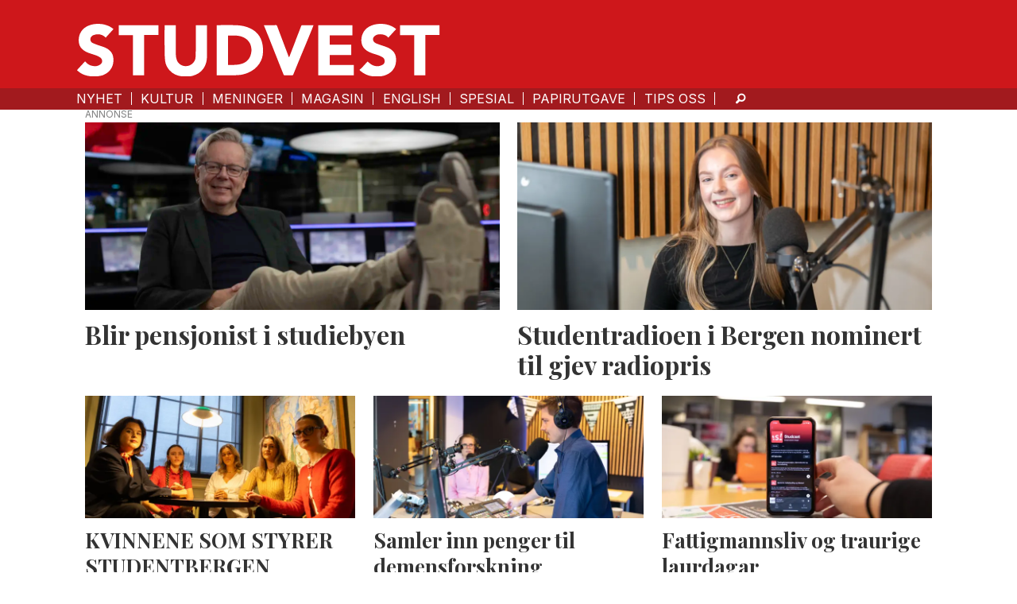

--- FILE ---
content_type: text/html; charset=UTF-8
request_url: https://www.studvest.no/tag/studentradioen%20i%20bergen
body_size: 17338
content:
<!DOCTYPE html>
<html lang="nb-NO" dir="ltr" class="resp_fonts" data-hostpath="tag&#x2F;studentradioen i bergen">
    <head>

                
                <script type="module">
                    import { ClientAPI } from '/view-resources/baseview/public/common/ClientAPI/index.js?v=1768293024-L4';
                    window.labClientAPI = new ClientAPI({
                        pageData: {
                            url: 'https://www.studvest.no/tag',
                            pageType: 'front',
                            pageId: '100126',
                            section: '',
                            title: '',
                            seotitle: 'Tag: studentradioen i bergen',
                            sometitle: 'tag - studvest',
                            description: '',
                            seodescription: '',
                            somedescription: '',
                            device: 'desktop',
                            cmsVersion: '4.2.15',
                            contentLanguage: 'nb-NO',
                            published: '',
                            tags: [],
                            bylines: [],
                            site: {
                                domain: 'https://www.studvest.no',
                                id: '2',
                                alias: 'studvest'
                            }
                            // Todo: Add paywall info ...
                        },
                        debug: false
                    });
                </script>

                <title>Tag: studentradioen i bergen</title>
                <meta name="title" content="Tag: studentradioen i bergen">
                <meta name="description" content="">
                <meta http-equiv="Content-Type" content="text/html; charset=utf-8">
                <link rel="canonical" href="https://www.studvest.no/tag/studentradioen i bergen">
                <meta name="viewport" content="width=device-width, initial-scale=1">
                
                <meta property="og:type" content="frontpage">
                <meta property="og:title" content="tag - studvest">
                <meta property="og:description" content="">

                <meta name="google-adsense-account" content="ca-pub-9441687121503585">
                
                
                
                <meta property="og:url" content="https://www.studvest.no/tag/studentradioen i bergen">
                        <link type="image/png" rel="icon" href="/view-resources/dachser2/public/studvest/favicon.ico">
                        <link type="image/png" rel="icon" sizes="16x16" href="/view-resources/dachser2/public/studvest/favicon-16x16.png">
                        <link type="image/png" rel="icon" sizes="32x32" href="/view-resources/dachser2/public/studvest/favicon-32x32.png">
                        <link type="image/png" rel="apple-touch-icon" sizes="180x180" href="/view-resources/dachser2/public/studvest/apple-touch-icon.png">
                        <link type="image/png" rel="icon" sizes="192x192" href="/view-resources/dachser2/public/studvest/android-chrome-192x192.png">
                        <link type="image/png" rel="icon" sizes="512x512" href="/view-resources/dachser2/public/studvest/android-chrome-512x512.png">
                    
                <link href="https://fonts.googleapis.com/css?family=Merriweather:300,400,700,900" rel="stylesheet"  media="print" onload="this.media='all'" >
                <link rel="stylesheet" href="/view-resources/view/css/grid.css?v=1768293024-L4">
                <link rel="stylesheet" href="/view-resources/view/css/main.css?v=1768293024-L4">
                <link rel="stylesheet" href="/view-resources/view/css/colors.css?v=1768293024-L4">
                <link rel="stylesheet" href="/view-resources/view/css/print.css?v=1768293024-L4" media="print">
                <link rel="stylesheet" href="/view-resources/view/css/foundation-icons/foundation-icons.css?v=1768293024-L4">
                <link rel="stylesheet" href="/view-resources/view/css/site/studvest.css?v=1768293024-L4">
                <style data-key="custom_properties">
                    :root{--primary: rgba(0,0,0,1);--secondary: rgba(255,255,255,1);--tertiary: rgba(30,30,30,1);--quaternary: rgba(162,26,30,1);--quinary: rgba(212,54,101,0.92);--bg-primary: rgba(255,255,255,1);--bg-secondary: rgba(0,0,0,1);--bg-tertiary: rgba(208, 200, 200, 1);--bg-quaternary: rgba(206,23,27,1);--bg-quinary: rgba(162,26,30,1);--bg-senary: rgba(30,30,30,1);--bg-septenary: rgba(2,99,12,1);--bg-octonary: rgba(23,124,171,1);--bg-nonary: rgba(33,76,151,1);--bg-white: rgba(25,25,112,1);--bg-black: rgba(111,29,70,1);--bg-custom-1: rgba(212,54,101,0.92);--bg-custom-2: rgba(122,4,216,1);--bg-custom-3: rgba(230,198,198,1);--bg-custom-4: rgba(208, 200, 200, 1);--bg-custom-3-light: rgba(240,221,221,1);--bg-custom-3-dark: rgba(255,240,240,1);--bg-custom-4-light: rgba(227,222,222,1);--bg-custom-4-dark: rgba(146,140,140,1);}
                </style>
                <style data-key="background_colors">
                    .bg-primary {background-color: rgba(255,255,255,1);}.bg-secondary {background-color: rgba(0,0,0,1);color: #fff;}.bg-tertiary {background-color: rgba(208, 200, 200, 1);}.bg-quaternary {background-color: rgba(206,23,27,1);color: #fff;}.bg-quinary {background-color: rgba(162,26,30,1);color: #fff;}.bg-senary {background-color: rgba(30,30,30,1);color: #fff;}.bg-septenary {background-color: rgba(2,99,12,1);color: #fff;}.bg-octonary {background-color: rgba(23,124,171,1);color: #fff;}.bg-nonary {background-color: rgba(33,76,151,1);color: #fff;}.bg-white {background-color: rgba(25,25,112,1);color: #fff;}.bg-black {background-color: rgba(111,29,70,1);color: #fff;}.bg-custom-1 {background-color: rgba(212,54,101,0.92);color: #fff;}.bg-custom-2 {background-color: rgba(122,4,216,1);color: #fff;}.bg-custom-3 {background-color: rgba(230,198,198,1);}.bg-custom-4 {background-color: rgba(208, 200, 200, 1);}.bg-custom-3-light {background-color: rgba(240,221,221,1);}.bg-custom-3-dark {background-color: rgba(255,240,240,1);}.bg-custom-4-light {background-color: rgba(227,222,222,1);}.bg-custom-4-dark {background-color: rgba(146,140,140,1);}@media (max-width: 1023px) { .color_mobile_bg-primary {background-color: rgba(255,255,255,1);}}@media (max-width: 1023px) { .color_mobile_bg-secondary {background-color: rgba(0,0,0,1);color: #fff;}}@media (max-width: 1023px) { .color_mobile_bg-tertiary {background-color: rgba(208, 200, 200, 1);}}@media (max-width: 1023px) { .color_mobile_bg-quaternary {background-color: rgba(206,23,27,1);color: #fff;}}@media (max-width: 1023px) { .color_mobile_bg-quinary {background-color: rgba(162,26,30,1);color: #fff;}}@media (max-width: 1023px) { .color_mobile_bg-senary {background-color: rgba(30,30,30,1);color: #fff;}}@media (max-width: 1023px) { .color_mobile_bg-septenary {background-color: rgba(2,99,12,1);color: #fff;}}@media (max-width: 1023px) { .color_mobile_bg-octonary {background-color: rgba(23,124,171,1);color: #fff;}}@media (max-width: 1023px) { .color_mobile_bg-nonary {background-color: rgba(33,76,151,1);color: #fff;}}@media (max-width: 1023px) { .color_mobile_bg-white {background-color: rgba(25,25,112,1);color: #fff;}}@media (max-width: 1023px) { .color_mobile_bg-black {background-color: rgba(111,29,70,1);color: #fff;}}@media (max-width: 1023px) { .color_mobile_bg-custom-1 {background-color: rgba(212,54,101,0.92);color: #fff;}}@media (max-width: 1023px) { .color_mobile_bg-custom-2 {background-color: rgba(122,4,216,1);color: #fff;}}@media (max-width: 1023px) { .color_mobile_bg-custom-3 {background-color: rgba(230,198,198,1);}}@media (max-width: 1023px) { .color_mobile_bg-custom-4 {background-color: rgba(208, 200, 200, 1);}}@media (max-width: 1023px) { .color_mobile_bg-custom-3-light {background-color: rgba(240,221,221,1);}}@media (max-width: 1023px) { .color_mobile_bg-custom-3-dark {background-color: rgba(255,240,240,1);}}@media (max-width: 1023px) { .color_mobile_bg-custom-4-light {background-color: rgba(227,222,222,1);}}@media (max-width: 1023px) { .color_mobile_bg-custom-4-dark {background-color: rgba(146,140,140,1);}}
                </style>
                <style data-key="background_colors_opacity">
                    .bg-primary.op-bg_20 {background-color: rgba(255, 255, 255, 0.2);}.bg-primary.op-bg_40 {background-color: rgba(255, 255, 255, 0.4);}.bg-primary.op-bg_60 {background-color: rgba(255, 255, 255, 0.6);}.bg-primary.op-bg_80 {background-color: rgba(255, 255, 255, 0.8);}.bg-secondary.op-bg_20 {background-color: rgba(0, 0, 0, 0.2);color: #fff;}.bg-secondary.op-bg_40 {background-color: rgba(0, 0, 0, 0.4);color: #fff;}.bg-secondary.op-bg_60 {background-color: rgba(0, 0, 0, 0.6);color: #fff;}.bg-secondary.op-bg_80 {background-color: rgba(0, 0, 0, 0.8);color: #fff;}.bg-tertiary.op-bg_20 {background-color: rgba(208, 200, 200, 0.2);}.bg-tertiary.op-bg_40 {background-color: rgba(208, 200, 200, 0.4);}.bg-tertiary.op-bg_60 {background-color: rgba(208, 200, 200, 0.6);}.bg-tertiary.op-bg_80 {background-color: rgba(208, 200, 200, 0.8);}.bg-quaternary.op-bg_20 {background-color: rgba(206, 23, 27, 0.2);color: #fff;}.bg-quaternary.op-bg_40 {background-color: rgba(206, 23, 27, 0.4);color: #fff;}.bg-quaternary.op-bg_60 {background-color: rgba(206, 23, 27, 0.6);color: #fff;}.bg-quaternary.op-bg_80 {background-color: rgba(206, 23, 27, 0.8);color: #fff;}.bg-quinary.op-bg_20 {background-color: rgba(162, 26, 30, 0.2);color: #fff;}.bg-quinary.op-bg_40 {background-color: rgba(162, 26, 30, 0.4);color: #fff;}.bg-quinary.op-bg_60 {background-color: rgba(162, 26, 30, 0.6);color: #fff;}.bg-quinary.op-bg_80 {background-color: rgba(162, 26, 30, 0.8);color: #fff;}.bg-senary.op-bg_20 {background-color: rgba(30, 30, 30, 0.2);color: #fff;}.bg-senary.op-bg_40 {background-color: rgba(30, 30, 30, 0.4);color: #fff;}.bg-senary.op-bg_60 {background-color: rgba(30, 30, 30, 0.6);color: #fff;}.bg-senary.op-bg_80 {background-color: rgba(30, 30, 30, 0.8);color: #fff;}.bg-septenary.op-bg_20 {background-color: rgba(2, 99, 12, 0.2);color: #fff;}.bg-septenary.op-bg_40 {background-color: rgba(2, 99, 12, 0.4);color: #fff;}.bg-septenary.op-bg_60 {background-color: rgba(2, 99, 12, 0.6);color: #fff;}.bg-septenary.op-bg_80 {background-color: rgba(2, 99, 12, 0.8);color: #fff;}.bg-octonary.op-bg_20 {background-color: rgba(23, 124, 171, 0.2);color: #fff;}.bg-octonary.op-bg_40 {background-color: rgba(23, 124, 171, 0.4);color: #fff;}.bg-octonary.op-bg_60 {background-color: rgba(23, 124, 171, 0.6);color: #fff;}.bg-octonary.op-bg_80 {background-color: rgba(23, 124, 171, 0.8);color: #fff;}.bg-nonary.op-bg_20 {background-color: rgba(33, 76, 151, 0.2);color: #fff;}.bg-nonary.op-bg_40 {background-color: rgba(33, 76, 151, 0.4);color: #fff;}.bg-nonary.op-bg_60 {background-color: rgba(33, 76, 151, 0.6);color: #fff;}.bg-nonary.op-bg_80 {background-color: rgba(33, 76, 151, 0.8);color: #fff;}.bg-white.op-bg_20 {background-color: rgba(25, 25, 112, 0.2);color: #fff;}.bg-white.op-bg_40 {background-color: rgba(25, 25, 112, 0.4);color: #fff;}.bg-white.op-bg_60 {background-color: rgba(25, 25, 112, 0.6);color: #fff;}.bg-white.op-bg_80 {background-color: rgba(25, 25, 112, 0.8);color: #fff;}.bg-black.op-bg_20 {background-color: rgba(111, 29, 70, 0.2);color: #fff;}.bg-black.op-bg_40 {background-color: rgba(111, 29, 70, 0.4);color: #fff;}.bg-black.op-bg_60 {background-color: rgba(111, 29, 70, 0.6);color: #fff;}.bg-black.op-bg_80 {background-color: rgba(111, 29, 70, 0.8);color: #fff;}.bg-custom-1.op-bg_20 {background-color: rgba(212, 54, 101, 0.2);color: #fff;}.bg-custom-1.op-bg_40 {background-color: rgba(212, 54, 101, 0.4);color: #fff;}.bg-custom-1.op-bg_60 {background-color: rgba(212, 54, 101, 0.6);color: #fff;}.bg-custom-1.op-bg_80 {background-color: rgba(212, 54, 101, 0.8);color: #fff;}.bg-custom-2.op-bg_20 {background-color: rgba(122, 4, 216, 0.2);color: #fff;}.bg-custom-2.op-bg_40 {background-color: rgba(122, 4, 216, 0.4);color: #fff;}.bg-custom-2.op-bg_60 {background-color: rgba(122, 4, 216, 0.6);color: #fff;}.bg-custom-2.op-bg_80 {background-color: rgba(122, 4, 216, 0.8);color: #fff;}.bg-custom-3.op-bg_20 {background-color: rgba(230, 198, 198, 0.2);}.bg-custom-3.op-bg_40 {background-color: rgba(230, 198, 198, 0.4);}.bg-custom-3.op-bg_60 {background-color: rgba(230, 198, 198, 0.6);}.bg-custom-3.op-bg_80 {background-color: rgba(230, 198, 198, 0.8);}.bg-custom-4.op-bg_20 {background-color: rgba(208, 200, 200, 0.2);}.bg-custom-4.op-bg_40 {background-color: rgba(208, 200, 200, 0.4);}.bg-custom-4.op-bg_60 {background-color: rgba(208, 200, 200, 0.6);}.bg-custom-4.op-bg_80 {background-color: rgba(208, 200, 200, 0.8);}.bg-custom-3-light.op-bg_20 {background-color: rgba(240, 221, 221, 0.2);}.bg-custom-3-light.op-bg_40 {background-color: rgba(240, 221, 221, 0.4);}.bg-custom-3-light.op-bg_60 {background-color: rgba(240, 221, 221, 0.6);}.bg-custom-3-light.op-bg_80 {background-color: rgba(240, 221, 221, 0.8);}.bg-custom-3-dark.op-bg_20 {background-color: rgba(255, 240, 240, 0.2);}.bg-custom-3-dark.op-bg_40 {background-color: rgba(255, 240, 240, 0.4);}.bg-custom-3-dark.op-bg_60 {background-color: rgba(255, 240, 240, 0.6);}.bg-custom-3-dark.op-bg_80 {background-color: rgba(255, 240, 240, 0.8);}.bg-custom-4-light.op-bg_20 {background-color: rgba(227, 222, 222, 0.2);}.bg-custom-4-light.op-bg_40 {background-color: rgba(227, 222, 222, 0.4);}.bg-custom-4-light.op-bg_60 {background-color: rgba(227, 222, 222, 0.6);}.bg-custom-4-light.op-bg_80 {background-color: rgba(227, 222, 222, 0.8);}.bg-custom-4-dark.op-bg_20 {background-color: rgba(146, 140, 140, 0.2);}.bg-custom-4-dark.op-bg_40 {background-color: rgba(146, 140, 140, 0.4);}.bg-custom-4-dark.op-bg_60 {background-color: rgba(146, 140, 140, 0.6);}.bg-custom-4-dark.op-bg_80 {background-color: rgba(146, 140, 140, 0.8);}@media (max-width: 1023px) { .color_mobile_bg-primary.op-bg_20 {background-color: rgba(255, 255, 255, 0.2);}}@media (max-width: 1023px) { .color_mobile_bg-primary.op-bg_40 {background-color: rgba(255, 255, 255, 0.4);}}@media (max-width: 1023px) { .color_mobile_bg-primary.op-bg_60 {background-color: rgba(255, 255, 255, 0.6);}}@media (max-width: 1023px) { .color_mobile_bg-primary.op-bg_80 {background-color: rgba(255, 255, 255, 0.8);}}@media (max-width: 1023px) { .color_mobile_bg-secondary.op-bg_20 {background-color: rgba(0, 0, 0, 0.2);color: #fff;}}@media (max-width: 1023px) { .color_mobile_bg-secondary.op-bg_40 {background-color: rgba(0, 0, 0, 0.4);color: #fff;}}@media (max-width: 1023px) { .color_mobile_bg-secondary.op-bg_60 {background-color: rgba(0, 0, 0, 0.6);color: #fff;}}@media (max-width: 1023px) { .color_mobile_bg-secondary.op-bg_80 {background-color: rgba(0, 0, 0, 0.8);color: #fff;}}@media (max-width: 1023px) { .color_mobile_bg-tertiary.op-bg_20 {background-color: rgba(208, 200, 200, 0.2);}}@media (max-width: 1023px) { .color_mobile_bg-tertiary.op-bg_40 {background-color: rgba(208, 200, 200, 0.4);}}@media (max-width: 1023px) { .color_mobile_bg-tertiary.op-bg_60 {background-color: rgba(208, 200, 200, 0.6);}}@media (max-width: 1023px) { .color_mobile_bg-tertiary.op-bg_80 {background-color: rgba(208, 200, 200, 0.8);}}@media (max-width: 1023px) { .color_mobile_bg-quaternary.op-bg_20 {background-color: rgba(206, 23, 27, 0.2);color: #fff;}}@media (max-width: 1023px) { .color_mobile_bg-quaternary.op-bg_40 {background-color: rgba(206, 23, 27, 0.4);color: #fff;}}@media (max-width: 1023px) { .color_mobile_bg-quaternary.op-bg_60 {background-color: rgba(206, 23, 27, 0.6);color: #fff;}}@media (max-width: 1023px) { .color_mobile_bg-quaternary.op-bg_80 {background-color: rgba(206, 23, 27, 0.8);color: #fff;}}@media (max-width: 1023px) { .color_mobile_bg-quinary.op-bg_20 {background-color: rgba(162, 26, 30, 0.2);color: #fff;}}@media (max-width: 1023px) { .color_mobile_bg-quinary.op-bg_40 {background-color: rgba(162, 26, 30, 0.4);color: #fff;}}@media (max-width: 1023px) { .color_mobile_bg-quinary.op-bg_60 {background-color: rgba(162, 26, 30, 0.6);color: #fff;}}@media (max-width: 1023px) { .color_mobile_bg-quinary.op-bg_80 {background-color: rgba(162, 26, 30, 0.8);color: #fff;}}@media (max-width: 1023px) { .color_mobile_bg-senary.op-bg_20 {background-color: rgba(30, 30, 30, 0.2);color: #fff;}}@media (max-width: 1023px) { .color_mobile_bg-senary.op-bg_40 {background-color: rgba(30, 30, 30, 0.4);color: #fff;}}@media (max-width: 1023px) { .color_mobile_bg-senary.op-bg_60 {background-color: rgba(30, 30, 30, 0.6);color: #fff;}}@media (max-width: 1023px) { .color_mobile_bg-senary.op-bg_80 {background-color: rgba(30, 30, 30, 0.8);color: #fff;}}@media (max-width: 1023px) { .color_mobile_bg-septenary.op-bg_20 {background-color: rgba(2, 99, 12, 0.2);color: #fff;}}@media (max-width: 1023px) { .color_mobile_bg-septenary.op-bg_40 {background-color: rgba(2, 99, 12, 0.4);color: #fff;}}@media (max-width: 1023px) { .color_mobile_bg-septenary.op-bg_60 {background-color: rgba(2, 99, 12, 0.6);color: #fff;}}@media (max-width: 1023px) { .color_mobile_bg-septenary.op-bg_80 {background-color: rgba(2, 99, 12, 0.8);color: #fff;}}@media (max-width: 1023px) { .color_mobile_bg-octonary.op-bg_20 {background-color: rgba(23, 124, 171, 0.2);color: #fff;}}@media (max-width: 1023px) { .color_mobile_bg-octonary.op-bg_40 {background-color: rgba(23, 124, 171, 0.4);color: #fff;}}@media (max-width: 1023px) { .color_mobile_bg-octonary.op-bg_60 {background-color: rgba(23, 124, 171, 0.6);color: #fff;}}@media (max-width: 1023px) { .color_mobile_bg-octonary.op-bg_80 {background-color: rgba(23, 124, 171, 0.8);color: #fff;}}@media (max-width: 1023px) { .color_mobile_bg-nonary.op-bg_20 {background-color: rgba(33, 76, 151, 0.2);color: #fff;}}@media (max-width: 1023px) { .color_mobile_bg-nonary.op-bg_40 {background-color: rgba(33, 76, 151, 0.4);color: #fff;}}@media (max-width: 1023px) { .color_mobile_bg-nonary.op-bg_60 {background-color: rgba(33, 76, 151, 0.6);color: #fff;}}@media (max-width: 1023px) { .color_mobile_bg-nonary.op-bg_80 {background-color: rgba(33, 76, 151, 0.8);color: #fff;}}@media (max-width: 1023px) { .color_mobile_bg-white.op-bg_20 {background-color: rgba(25, 25, 112, 0.2);color: #fff;}}@media (max-width: 1023px) { .color_mobile_bg-white.op-bg_40 {background-color: rgba(25, 25, 112, 0.4);color: #fff;}}@media (max-width: 1023px) { .color_mobile_bg-white.op-bg_60 {background-color: rgba(25, 25, 112, 0.6);color: #fff;}}@media (max-width: 1023px) { .color_mobile_bg-white.op-bg_80 {background-color: rgba(25, 25, 112, 0.8);color: #fff;}}@media (max-width: 1023px) { .color_mobile_bg-black.op-bg_20 {background-color: rgba(111, 29, 70, 0.2);color: #fff;}}@media (max-width: 1023px) { .color_mobile_bg-black.op-bg_40 {background-color: rgba(111, 29, 70, 0.4);color: #fff;}}@media (max-width: 1023px) { .color_mobile_bg-black.op-bg_60 {background-color: rgba(111, 29, 70, 0.6);color: #fff;}}@media (max-width: 1023px) { .color_mobile_bg-black.op-bg_80 {background-color: rgba(111, 29, 70, 0.8);color: #fff;}}@media (max-width: 1023px) { .color_mobile_bg-custom-1.op-bg_20 {background-color: rgba(212, 54, 101, 0.2);color: #fff;}}@media (max-width: 1023px) { .color_mobile_bg-custom-1.op-bg_40 {background-color: rgba(212, 54, 101, 0.4);color: #fff;}}@media (max-width: 1023px) { .color_mobile_bg-custom-1.op-bg_60 {background-color: rgba(212, 54, 101, 0.6);color: #fff;}}@media (max-width: 1023px) { .color_mobile_bg-custom-1.op-bg_80 {background-color: rgba(212, 54, 101, 0.8);color: #fff;}}@media (max-width: 1023px) { .color_mobile_bg-custom-2.op-bg_20 {background-color: rgba(122, 4, 216, 0.2);color: #fff;}}@media (max-width: 1023px) { .color_mobile_bg-custom-2.op-bg_40 {background-color: rgba(122, 4, 216, 0.4);color: #fff;}}@media (max-width: 1023px) { .color_mobile_bg-custom-2.op-bg_60 {background-color: rgba(122, 4, 216, 0.6);color: #fff;}}@media (max-width: 1023px) { .color_mobile_bg-custom-2.op-bg_80 {background-color: rgba(122, 4, 216, 0.8);color: #fff;}}@media (max-width: 1023px) { .color_mobile_bg-custom-3.op-bg_20 {background-color: rgba(230, 198, 198, 0.2);}}@media (max-width: 1023px) { .color_mobile_bg-custom-3.op-bg_40 {background-color: rgba(230, 198, 198, 0.4);}}@media (max-width: 1023px) { .color_mobile_bg-custom-3.op-bg_60 {background-color: rgba(230, 198, 198, 0.6);}}@media (max-width: 1023px) { .color_mobile_bg-custom-3.op-bg_80 {background-color: rgba(230, 198, 198, 0.8);}}@media (max-width: 1023px) { .color_mobile_bg-custom-4.op-bg_20 {background-color: rgba(208, 200, 200, 0.2);}}@media (max-width: 1023px) { .color_mobile_bg-custom-4.op-bg_40 {background-color: rgba(208, 200, 200, 0.4);}}@media (max-width: 1023px) { .color_mobile_bg-custom-4.op-bg_60 {background-color: rgba(208, 200, 200, 0.6);}}@media (max-width: 1023px) { .color_mobile_bg-custom-4.op-bg_80 {background-color: rgba(208, 200, 200, 0.8);}}@media (max-width: 1023px) { .color_mobile_bg-custom-3-light.op-bg_20 {background-color: rgba(240, 221, 221, 0.2);}}@media (max-width: 1023px) { .color_mobile_bg-custom-3-light.op-bg_40 {background-color: rgba(240, 221, 221, 0.4);}}@media (max-width: 1023px) { .color_mobile_bg-custom-3-light.op-bg_60 {background-color: rgba(240, 221, 221, 0.6);}}@media (max-width: 1023px) { .color_mobile_bg-custom-3-light.op-bg_80 {background-color: rgba(240, 221, 221, 0.8);}}@media (max-width: 1023px) { .color_mobile_bg-custom-3-dark.op-bg_20 {background-color: rgba(255, 240, 240, 0.2);}}@media (max-width: 1023px) { .color_mobile_bg-custom-3-dark.op-bg_40 {background-color: rgba(255, 240, 240, 0.4);}}@media (max-width: 1023px) { .color_mobile_bg-custom-3-dark.op-bg_60 {background-color: rgba(255, 240, 240, 0.6);}}@media (max-width: 1023px) { .color_mobile_bg-custom-3-dark.op-bg_80 {background-color: rgba(255, 240, 240, 0.8);}}@media (max-width: 1023px) { .color_mobile_bg-custom-4-light.op-bg_20 {background-color: rgba(227, 222, 222, 0.2);}}@media (max-width: 1023px) { .color_mobile_bg-custom-4-light.op-bg_40 {background-color: rgba(227, 222, 222, 0.4);}}@media (max-width: 1023px) { .color_mobile_bg-custom-4-light.op-bg_60 {background-color: rgba(227, 222, 222, 0.6);}}@media (max-width: 1023px) { .color_mobile_bg-custom-4-light.op-bg_80 {background-color: rgba(227, 222, 222, 0.8);}}@media (max-width: 1023px) { .color_mobile_bg-custom-4-dark.op-bg_20 {background-color: rgba(146, 140, 140, 0.2);}}@media (max-width: 1023px) { .color_mobile_bg-custom-4-dark.op-bg_40 {background-color: rgba(146, 140, 140, 0.4);}}@media (max-width: 1023px) { .color_mobile_bg-custom-4-dark.op-bg_60 {background-color: rgba(146, 140, 140, 0.6);}}@media (max-width: 1023px) { .color_mobile_bg-custom-4-dark.op-bg_80 {background-color: rgba(146, 140, 140, 0.8);}}
                </style>
                <style data-key="border_colors">
                    .border-bg-primary{--border-color: var(--bg-primary);}.mobile_border-bg-primary{--mobile-border-color: var(--bg-primary);}.border-bg-secondary{--border-color: var(--bg-secondary);}.mobile_border-bg-secondary{--mobile-border-color: var(--bg-secondary);}.border-bg-tertiary{--border-color: var(--bg-tertiary);}.mobile_border-bg-tertiary{--mobile-border-color: var(--bg-tertiary);}.border-bg-quaternary{--border-color: var(--bg-quaternary);}.mobile_border-bg-quaternary{--mobile-border-color: var(--bg-quaternary);}.border-bg-quinary{--border-color: var(--bg-quinary);}.mobile_border-bg-quinary{--mobile-border-color: var(--bg-quinary);}.border-bg-senary{--border-color: var(--bg-senary);}.mobile_border-bg-senary{--mobile-border-color: var(--bg-senary);}.border-bg-septenary{--border-color: var(--bg-septenary);}.mobile_border-bg-septenary{--mobile-border-color: var(--bg-septenary);}.border-bg-octonary{--border-color: var(--bg-octonary);}.mobile_border-bg-octonary{--mobile-border-color: var(--bg-octonary);}.border-bg-nonary{--border-color: var(--bg-nonary);}.mobile_border-bg-nonary{--mobile-border-color: var(--bg-nonary);}.border-bg-white{--border-color: var(--bg-white);}.mobile_border-bg-white{--mobile-border-color: var(--bg-white);}.border-bg-black{--border-color: var(--bg-black);}.mobile_border-bg-black{--mobile-border-color: var(--bg-black);}.border-bg-custom-1{--border-color: var(--bg-custom-1);}.mobile_border-bg-custom-1{--mobile-border-color: var(--bg-custom-1);}.border-bg-custom-2{--border-color: var(--bg-custom-2);}.mobile_border-bg-custom-2{--mobile-border-color: var(--bg-custom-2);}.border-bg-custom-3{--border-color: var(--bg-custom-3);}.mobile_border-bg-custom-3{--mobile-border-color: var(--bg-custom-3);}.border-bg-custom-4{--border-color: var(--bg-custom-4);}.mobile_border-bg-custom-4{--mobile-border-color: var(--bg-custom-4);}.border-bg-custom-3-light{--border-color: var(--bg-custom-3-light);}.mobile_border-bg-custom-3-light{--mobile-border-color: var(--bg-custom-3-light);}.border-bg-custom-3-dark{--border-color: var(--bg-custom-3-dark);}.mobile_border-bg-custom-3-dark{--mobile-border-color: var(--bg-custom-3-dark);}.border-bg-custom-4-light{--border-color: var(--bg-custom-4-light);}.mobile_border-bg-custom-4-light{--mobile-border-color: var(--bg-custom-4-light);}.border-bg-custom-4-dark{--border-color: var(--bg-custom-4-dark);}.mobile_border-bg-custom-4-dark{--mobile-border-color: var(--bg-custom-4-dark);}
                </style>
                <style data-key="font_colors">
                    .primary {color: rgba(0,0,0,1) !important;}.secondary {color: rgba(255,255,255,1) !important;}.tertiary {color: rgba(30,30,30,1) !important;}.quaternary {color: rgba(162,26,30,1) !important;}.quinary {color: rgba(212,54,101,0.92) !important;}@media (max-width: 1023px) { .color_mobile_primary {color: rgba(0,0,0,1) !important;}}@media (max-width: 1023px) { .color_mobile_secondary {color: rgba(255,255,255,1) !important;}}@media (max-width: 1023px) { .color_mobile_tertiary {color: rgba(30,30,30,1) !important;}}@media (max-width: 1023px) { .color_mobile_quaternary {color: rgba(162,26,30,1) !important;}}@media (max-width: 1023px) { .color_mobile_quinary {color: rgba(212,54,101,0.92) !important;}}
                </style>
                <style data-key="image_gradient">
                    .image-gradient-bg-primary{--background-color: var(--bg-primary);}.color_mobile_image-gradient-bg-primary{--mobile-background-color: var(--bg-primary);}.image-gradient-bg-secondary{--background-color: var(--bg-secondary);}.color_mobile_image-gradient-bg-secondary{--mobile-background-color: var(--bg-secondary);}.image-gradient-bg-tertiary{--background-color: var(--bg-tertiary);}.color_mobile_image-gradient-bg-tertiary{--mobile-background-color: var(--bg-tertiary);}.image-gradient-bg-quaternary{--background-color: var(--bg-quaternary);}.color_mobile_image-gradient-bg-quaternary{--mobile-background-color: var(--bg-quaternary);}.image-gradient-bg-quinary{--background-color: var(--bg-quinary);}.color_mobile_image-gradient-bg-quinary{--mobile-background-color: var(--bg-quinary);}.image-gradient-bg-senary{--background-color: var(--bg-senary);}.color_mobile_image-gradient-bg-senary{--mobile-background-color: var(--bg-senary);}.image-gradient-bg-septenary{--background-color: var(--bg-septenary);}.color_mobile_image-gradient-bg-septenary{--mobile-background-color: var(--bg-septenary);}.image-gradient-bg-octonary{--background-color: var(--bg-octonary);}.color_mobile_image-gradient-bg-octonary{--mobile-background-color: var(--bg-octonary);}.image-gradient-bg-nonary{--background-color: var(--bg-nonary);}.color_mobile_image-gradient-bg-nonary{--mobile-background-color: var(--bg-nonary);}.image-gradient-bg-white{--background-color: var(--bg-white);}.color_mobile_image-gradient-bg-white{--mobile-background-color: var(--bg-white);}.image-gradient-bg-black{--background-color: var(--bg-black);}.color_mobile_image-gradient-bg-black{--mobile-background-color: var(--bg-black);}.image-gradient-bg-custom-1{--background-color: var(--bg-custom-1);}.color_mobile_image-gradient-bg-custom-1{--mobile-background-color: var(--bg-custom-1);}.image-gradient-bg-custom-2{--background-color: var(--bg-custom-2);}.color_mobile_image-gradient-bg-custom-2{--mobile-background-color: var(--bg-custom-2);}.image-gradient-bg-custom-3{--background-color: var(--bg-custom-3);}.color_mobile_image-gradient-bg-custom-3{--mobile-background-color: var(--bg-custom-3);}.image-gradient-bg-custom-4{--background-color: var(--bg-custom-4);}.color_mobile_image-gradient-bg-custom-4{--mobile-background-color: var(--bg-custom-4);}.image-gradient-bg-custom-3-light{--background-color: var(--bg-custom-3-light);}.color_mobile_image-gradient-bg-custom-3-light{--mobile-background-color: var(--bg-custom-3-light);}.image-gradient-bg-custom-3-dark{--background-color: var(--bg-custom-3-dark);}.color_mobile_image-gradient-bg-custom-3-dark{--mobile-background-color: var(--bg-custom-3-dark);}.image-gradient-bg-custom-4-light{--background-color: var(--bg-custom-4-light);}.color_mobile_image-gradient-bg-custom-4-light{--mobile-background-color: var(--bg-custom-4-light);}.image-gradient-bg-custom-4-dark{--background-color: var(--bg-custom-4-dark);}.color_mobile_image-gradient-bg-custom-4-dark{--mobile-background-color: var(--bg-custom-4-dark);}
                </style>
                <style data-key="custom_css_variables">
                :root {
                    --lab_page_width: 1088px;
                    --lab_columns_gutter: 11px;
                    --space-top: 300;
                    --space-top-adnuntiusAd: ;
                }

                @media(max-width: 767px) {
                    :root {
                        --lab_columns_gutter: 10px;
                    }
                }

                @media(min-width: 767px) {
                    :root {
                    }
                }
                </style>
<script src="/view-resources/public/common/JWTCookie.js?v=1768293024-L4"></script>
<script src="/view-resources/public/common/Paywall.js?v=1768293024-L4"></script>
                <script>
                window.Dac = window.Dac || {};
                (function () {
                    if (navigator) {
                        window.Dac.clientData = {
                            language: navigator.language,
                            userAgent: navigator.userAgent,
                            innerWidth: window.innerWidth,
                            innerHeight: window.innerHeight,
                            deviceByMediaQuery: getDeviceByMediaQuery(),
                            labDevice: 'desktop', // Device from labrador
                            device: 'desktop', // Device from varnish
                            paywall: {
                                isAuthenticated: isPaywallAuthenticated(),
                                toggleAuthenticatedContent: toggleAuthenticatedContent,
                                requiredProducts: [],
                            },
                            page: {
                                id: '100126',
                                extId: ''
                            },
                            siteAlias: 'studvest',
                            debug: window.location.href.includes('debug=1')
                        };
                        function getDeviceByMediaQuery() {
                            if (window.matchMedia('(max-width: 767px)').matches) return 'mobile';
                            if (window.matchMedia('(max-width: 1023px)').matches) return 'tablet';
                            return 'desktop';
                        }

                        function isPaywallAuthenticated() {
                            if (window.Dac && window.Dac.JWTCookie) {
                                var JWTCookie = new Dac.JWTCookie({ debug: false });
                                return JWTCookie.isAuthenticated();
                            }
                            return false;
                        }

                        function toggleAuthenticatedContent(settings) {
                            if (!window.Dac || !window.Dac.Paywall) {
                                return;
                            }
                            var Paywall = new Dac.Paywall();
                            var updateDOM = Paywall.updateDOM;

                            if(settings && settings.displayUserName) {
                                var userName = Paywall.getUserName().then((userName) => {
                                    updateDOM(userName !== false, userName, settings.optionalGreetingText);
                                });
                            } else {
                                updateDOM(window.Dac.clientData.paywall.isAuthenticated);
                            }
                        }
                    }
                }());
                </script>

                    <script type="module" src="/view-resources/baseview/public/common/baseview/moduleHandlers.js?v=1768293024-L4" data-cookieconsent="ignore"></script>
<!-- Global site tag (gtag.js) - Google Analytics -->
<script async src="https://www.googletagmanager.com/gtag/js?id=G-5ZKQ65Z2DD"></script>
<script>
    window.dataLayer = window.dataLayer || [];
    function gtag(){dataLayer.push(arguments);}
    gtag('js', new Date());
    gtag('config', 'G-5ZKQ65Z2DD');
</script>
                        <script async src="https://securepubads.g.doubleclick.net/tag/js/gpt.js"></script>
                        <script>
                            window.googletag = window.googletag || {cmd: []};

                            googletag.cmd.push(function() {
                                var handleAsTablet = (Dac.clientData.device === 'tablet' || Dac.clientData.innerWidth < 1316);

                                if (!(handleAsTablet && '' === 'true')) {
                                    googletag
                                        .defineSlot('/23055841447/toppbanner', [[980,300]], 'toppbanner')
                                        .addService(googletag.pubads());
                                }
                                if (!(handleAsTablet && 'true' === 'true')) {
                                    googletag
                                        .defineSlot('/23055841447/V_Skyskraper', [[300,600], [180,900]], 'V_Skyskraper')
                                        .addService(googletag.pubads());
                                }
                                if (!(handleAsTablet && 'true' === 'true')) {
                                    googletag
                                        .defineSlot('/23055841447/H_Skyskraper', [[300,600], [180,900]], 'H_Skyskraper')
                                        .addService(googletag.pubads());
                                }
                                if (!(handleAsTablet && '' === 'true')) {
                                    googletag
                                        .defineSlot('/23055841447/Midtbanner1', [[980,300], [980,150]], 'Midtbanner1')
                                        .addService(googletag.pubads());
                                }
                                if (!(handleAsTablet && '' === 'true')) {
                                    googletag
                                        .defineSlot('/23055841447/Midtbanner2', [[320,250], [320,320], [300,250]], 'Midtbanner2')
                                        .addService(googletag.pubads());
                                }
                                if (!(handleAsTablet && '' === 'true')) {
                                    googletag
                                        .defineSlot('/23055841447/Midtbanner3', [[980,300], [980,150]], 'Midtbanner3')
                                        .addService(googletag.pubads());
                                }

                                googletag.pubads().setTargeting("env", "prod");
                                googletag.pubads().setTargeting("site", "studvest");
                                googletag.pubads().setTargeting("section", "");
                                googletag.pubads().setTargeting("context", "front");
                                googletag.pubads().setTargeting("hostpath", "tag/studentradioen i bergen");
                                googletag.pubads().setTargeting("is_tagpage", "true");

                                var useLadyLoading = true || false;
                                if (useLadyLoading) {
                                    googletag.pubads().enableLazyLoad({
                                        fetchMarginPercent: 150 || 150, // Fetch ad content when it is within 1.5 viewports of the visible area
                                        renderMarginPercent: 150 || 150,  // Render ads when they are within 1.5 viewports of the visible area
                                        mobileScaling: 2.0
                                    });
                                }
                                
                                googletag.pubads().enableSingleRequest();
                                googletag.pubads().collapseEmptyDivs();
                                googletag.enableServices();
                            });
                        </script>
                <link href="https://fonts.googleapis.com/css?family=Inter:regular,600,700,800,200" rel="stylesheet"  media="print" onload="this.media='all'" >
                <link href="https://fonts.googleapis.com/css?family=Playfair+Display:regular,800,700,600" rel="stylesheet"  media="print" onload="this.media='all'" >
                <link href="https://fonts.googleapis.com/css?family=Libre+Baskerville:regular" rel="stylesheet"  media="print" onload="this.media='all'" >
                <link href="https://fonts.googleapis.com/css?family=Domine:regular" rel="stylesheet"  media="print" onload="this.media='all'" >
                <link href="https://fonts.googleapis.com/css?family=Ramaraja:regular" rel="stylesheet"  media="print" onload="this.media='all'" >
                <link href="https://fonts.googleapis.com/css?family=Jost:regular" rel="stylesheet"  media="print" onload="this.media='all'" >
                <link href="https://fonts.googleapis.com/css?family=Fira+Sans:regular,600,600italic,800,800italic" rel="stylesheet"  media="print" onload="this.media='all'" >
                <link href="https://fonts.googleapis.com/css?family=DM+Serif+Display:regular" rel="stylesheet"  media="print" onload="this.media='all'" >
                <link href="https://fonts.googleapis.com/css?family=Roboto+Serif:regular,100,200,300,100italic,200italic,300italic,500,italic,500italic,600,700,600italic,700italic,800,900,800italic,900italic" rel="stylesheet"  media="print" onload="this.media='all'" >
                <link href="https://fonts.googleapis.com/css?family=Bodoni+Moda:regular,600,700,800,900,500" rel="stylesheet"  media="print" onload="this.media='all'" >
                <link href="https://fonts.googleapis.com/css?family=Cormorant+Garamond:regular,600,700,600italic,italic,500,300,300italic" rel="stylesheet"  media="print" onload="this.media='all'" >
                <link href="https://fonts.googleapis.com/css?family=EB+Garamond:regular,600,600italic,italic,500,700,800,800italic" rel="stylesheet"  media="print" onload="this.media='all'" >
                <link href="https://fonts.googleapis.com/css?family=Abril+Fatface:regular" rel="stylesheet"  media="print" onload="this.media='all'" >
                <link href="https://fonts.googleapis.com/css?family=Pochaevsk:regular" rel="stylesheet"  media="print" onload="this.media='all'" >
                <link href="https://fonts.googleapis.com/css?family=Ponnala:regular" rel="stylesheet"  media="print" onload="this.media='all'" >
                <link href="https://fonts.googleapis.com/css?family=Libre+Caslon+Display:regular" rel="stylesheet"  media="print" onload="this.media='all'" >
                <link href="https://fonts.googleapis.com/css?family=Noto+Serif+Display:regular,300,500,700,900" rel="stylesheet"  media="print" onload="this.media='all'" >
                <link href="https://fonts.googleapis.com/css?family=Gilda+Display:regular" rel="stylesheet"  media="print" onload="this.media='all'" >
                <link href="https://fonts.googleapis.com/css?family=Alfa+Slab+One:regular" rel="stylesheet"  media="print" onload="this.media='all'" >
                <link href="https://fonts.googleapis.com/css?family=Bowlby+One:regular" rel="stylesheet"  media="print" onload="this.media='all'" >
                <link href="https://fonts.googleapis.com/css?family=Bowlby+One+SC:regular" rel="stylesheet"  media="print" onload="this.media='all'" >
                <link href="https://fonts.googleapis.com/css?family=Anton:regular" rel="stylesheet"  media="print" onload="this.media='all'" >
                <style id="dachser-vieweditor-styles">
                    header#nav, header.pageHeader { font-family: "Inter"; font-weight: normal; font-style: normal; }
                    body { font-family: "Inter"; font-weight: normal; font-style: normal; }
                    .articleHeader .headline { font-family: "Playfair Display"; font-weight: normal; font-style: normal; }
                    article.column .content .headline { font-family: "Playfair Display"; font-weight: normal; font-style: normal; }
                    article .meta .dates { font-family: "Inter"; font-weight: 600; font-style: normal; }
                    .byline { font-family: "Inter"; font-weight: normal; font-style: normal; }
                    .bodytext { font-family: "Inter"; font-weight: normal; font-style: normal; }
                    .articleHeader .subtitle { font-family: "Inter"; font-weight: normal; font-style: normal; }
                    .font-Inter { font-family: "Inter" !important; }
                    .font-Inter.font-weight-normal { font-weight: normal !important; }
                    .font-Inter.font-weight-bold { font-weight: 600 !important; }
                    .font-Inter.font-weight-black { font-weight: 800 !important; }
                    .font-Inter.font-weight-light { font-weight: 200 !important; }
                    .font-PlayfairDisplay { font-family: "Playfair Display" !important; }
                    .font-PlayfairDisplay.font-weight-normal { font-weight: normal !important; }
                    .font-PlayfairDisplay.font-weight-black { font-weight: 800 !important; }
                    .font-PlayfairDisplay.font-weight-bold { font-weight: 700 !important; }
                    .font-LibreBaskerville { font-family: "Libre Baskerville" !important; }
                    .font-LibreBaskerville.font-weight-normal { font-weight: normal !important; }
                    .font-Domine { font-family: "Domine" !important; }
                    .font-Domine.font-weight-normal { font-weight: normal !important; }
                    .font-Ramaraja { font-family: "Ramaraja" !important; }
                    .font-Ramaraja.font-weight-normal { font-weight: normal !important; }
                    .font-Jost { font-family: "Jost" !important; }
                    .font-Jost.font-weight-normal { font-weight: normal !important; }
                    .font-FiraSans { font-family: "Fira Sans" !important; }
                    .font-FiraSans.font-weight-normal { font-weight: normal !important; }
                    .font-FiraSans.font-weight-bold { font-weight: 600 !important; }
                    .font-FiraSans.font-weight-black { font-weight: 800 !important; }
                    .font-DMSerifDisplay { font-family: "DM Serif Display" !important; }
                    .font-DMSerifDisplay.font-weight-normal { font-weight: normal !important; }
                    .font-RobotoSerif { font-family: "Roboto Serif" !important; }
                    .font-RobotoSerif.font-weight-normal { font-weight: normal !important; }
                    .font-RobotoSerif.font-weight-light { font-weight: 100 !important; }
                    .font-RobotoSerif.font-weight-bold { font-weight: 600 !important; }
                    .font-RobotoSerif.font-weight-black { font-weight: 800 !important; }
                    .font-BodoniModa { font-family: "Bodoni Moda" !important; }
                    .font-BodoniModa.font-weight-normal { font-weight: normal !important; }
                    .font-BodoniModa.font-weight-bold { font-weight: 600 !important; }
                    .font-BodoniModa.font-weight-black { font-weight: 800 !important; }
                    .font-CormorantGaramond { font-family: "Cormorant Garamond" !important; }
                    .font-CormorantGaramond.font-weight-normal { font-weight: normal !important; }
                    .font-CormorantGaramond.font-weight-bold { font-weight: 600 !important; }
                    .font-CormorantGaramond.font-weight-light { font-weight: 300 !important; }
                    .font-EBGaramond { font-family: "EB Garamond" !important; }
                    .font-EBGaramond.font-weight-normal { font-weight: normal !important; }
                    .font-EBGaramond.font-weight-bold { font-weight: 600 !important; }
                    .font-EBGaramond.font-weight-black { font-weight: 800 !important; }
                    .font-AbrilFatface { font-family: "Abril Fatface" !important; }
                    .font-AbrilFatface.font-weight-normal { font-weight: normal !important; }
                    .font-Pochaevsk { font-family: "Pochaevsk" !important; }
                    .font-Pochaevsk.font-weight-normal { font-weight: normal !important; }
                    .font-Ponnala { font-family: "Ponnala" !important; }
                    .font-Ponnala.font-weight-normal { font-weight: normal !important; }
                    .font-LibreCaslonDisplay { font-family: "Libre Caslon Display" !important; }
                    .font-LibreCaslonDisplay.font-weight-normal { font-weight: normal !important; }
                    .font-NotoSerifDisplay { font-family: "Noto Serif Display" !important; }
                    .font-NotoSerifDisplay.font-weight-normal { font-weight: normal !important; }
                    .font-NotoSerifDisplay.font-weight-light { font-weight: 300 !important; }
                    .font-NotoSerifDisplay.font-weight-bold { font-weight: 700 !important; }
                    .font-NotoSerifDisplay.font-weight-black { font-weight: 900 !important; }
                    .font-GildaDisplay { font-family: "Gilda Display" !important; }
                    .font-GildaDisplay.font-weight-normal { font-weight: normal !important; }
                    .font-AlfaSlabOne { font-family: "Alfa Slab One" !important; }
                    .font-AlfaSlabOne.font-weight-normal { font-weight: normal !important; }
                    .font-BowlbyOne { font-family: "Bowlby One" !important; }
                    .font-BowlbyOne.font-weight-normal { font-weight: normal !important; }
                    .font-BowlbyOneSC { font-family: "Bowlby One SC" !important; }
                    .font-BowlbyOneSC.font-weight-normal { font-weight: normal !important; }
                    .font-Anton { font-family: "Anton" !important; }
                    .font-Anton.font-weight-normal { font-weight: normal !important; }
                </style>
                <style id="css_variables"></style>
                <script>
                    window.dachserData = {
                        _data: {},
                        _instances: {},
                        get: function(key) {
                            return dachserData._data[key] || null;
                        },
                        set: function(key, value) {
                            dachserData._data[key] = value;
                        },
                        push: function(key, value) {
                            if (!dachserData._data[key]) {
                                dachserData._data[key] = [];
                            }
                            dachserData._data[key].push(value);
                        },
                        setInstance: function(key, identifier, instance) {
                            if (!dachserData._instances[key]) {
                                dachserData._instances[key] = {};
                            }
                            dachserData._instances[key][identifier] = instance;
                        },
                        getInstance: function(key, identifier) {
                            return dachserData._instances[key] ? dachserData._instances[key][identifier] || null : null;
                        },
                        reflow: () => {}
                    };
                </script>
                

                <script type="application/ld+json">
                [{"@context":"http://schema.org","@type":"WebSite","name":"studvest","url":"https://www.studvest.no"},{"@context":"https://schema.org","@type":"WebPage","name":"Tag: studentradioen i bergen","description":""}]
                </script>                
                
                
                



<script>
var k5aMeta = { "title": "Tag: studentradioen i bergen", "teasertitle": "", "kicker": "", "url": "https://www.studvest.no/tag/studentradioen i bergen", "login": (Dac.clientData.paywall.isAuthenticated ? 1 : 0), "subscriber": (Dac.clientData.paywall.isAuthenticated ? 1 : 0), "subscriberId": (Dac.clientData.subscriberId ? `"${ Dac.clientData.subscriberId }"` : "") };
</script>
                <script src="//cl.k5a.io/6156b8c81b4d741e051f44c2.js" async></script>

        
    </head>
    <body class="l4 front site_studvest"
        
        >

        
        <script>
        document.addEventListener("DOMContentLoaded", (event) => {
            setScrollbarWidth();
            window.addEventListener('resize', setScrollbarWidth);
        });
        function setScrollbarWidth() {
            const root = document.querySelector(':root');
            const width = (window.innerWidth - document.body.offsetWidth < 21) ? window.innerWidth - document.body.offsetWidth : 15;
            root.style.setProperty('--lab-scrollbar-width', `${ width }px`);
        }
        </script>

        
        <a href="#main" class="skip-link">Jump to main content</a>

        <header class="pageElement pageHeader">
    <div class="section">
    <div class="section pageHeaderTop">
    <div class="row">
<figure class="logo">
    <a href=" //studvest.no" aria-label="Gå til forside">
        <img src="/view-resources/dachser2/public/studvest/Studvest-logo_transparent bakgrunn.svg"
            alt="Gå til forside. Logo, studvest.no"
            width="458"
            height="66">
    </a>
</figure>
<div class="hamburger to-be-expanded dac-hidden-desktop-up" data-id="pageElements-6">
    <div class="positionRelative">
        <span class="hamburger-button hamburger-expander ">
            <button class="burger-btn" aria-label="Åpne meny" aria-expanded="false" aria-controls="hamburger-container" aria-haspopup="menu">
                    <i class="open fi-list"></i>
                    <i class="close fi-x"></i>
            </button>
        </span>
            <div class="hamburger-container" id="hamburger-container">        
                <div class="row hamburger-container-inner">
<nav class="navigation dropdownMenu">
	<ul class="menu-list">
			<li class="first-list-item ">
				<a href="/tag/nyhet" target="_self">Nyhet</a>
			</li>
			<li class="first-list-item ">
				<a href="/tag/kultur" target="_self">Kultur</a>
			</li>
			<li class="first-list-item ">
				<a href="/tag/meninger" target="_self">Meninger</a>
			</li>
			<li class="first-list-item ">
				<a href="/tag/magasin" target="_self">Magasin</a>
			</li>
			<li class="first-list-item ">
				<a href="/tag/english" target="_self">English</a>
			</li>
			<li class="first-list-item ">
				<a href="https://spesial.studvest.no/" target="_self">Spesial</a>
			</li>
			<li class="first-list-item ">
				<a href="/papirutgave" target="_self">Papirutgave</a>
			</li>
			<li class="first-list-item ">
				<a href="/tips-studvest" target="_self">Tips oss</a>
			</li>
	</ul>
</nav>



	<script>
		(function () {
			const menuLinks = document.querySelectorAll(`nav.dropdownMenu ul li a`);
			for (let i = 0; i < menuLinks.length; i++) {
				const link = menuLinks[i].pathname;
				if (link === window.location.pathname) {
					menuLinks[i].parentElement.classList.add('lab-link-active');
				} else {
					menuLinks[i].parentElement.classList.remove('lab-link-active');
				}
			}
		})();
	</script>

<div data-id="pageElements-9" class="search visible">

        <button class="search-button" aria-label="Søk" >
                <i class="open fi-magnifying-glass"></i>
                <i class="close fi-x"></i>
        </button>

    <form class="search-container" action="/cse" method="get" role="search">
        <label for="search-input-9" class="visuallyhidden">Søk</label>
        <input type="text" id="search-input-9" name="q" placeholder="Søk...">
    </form>
</div>

    <script>
        if (document.querySelector('[data-id="pageElements-9"] .search-button')) {
            document.querySelector('[data-id="pageElements-9"] .search-button').addEventListener('click', (event) => {
                document.querySelector('[data-id="pageElements-9"] .search-container').submit();
            }, false);
        }
    </script>

</div>

            </div>
    </div>

</div>

<script>
    (function(){
        const burgerButton = document.querySelector('[data-id="pageElements-6"] .burger-btn');
        const dropdownCloseSection = document.querySelector('[data-id="pageElements-6"] .dropdown-close-section');

        function toggleDropdown() {
            // Toggle the expanded class and aria-expanded attribute
            document.querySelector('[data-id="pageElements-6"].hamburger.to-be-expanded').classList.toggle('expanded');
            burgerButton.setAttribute('aria-expanded', burgerButton.getAttribute('aria-expanded') === 'true' ? 'false' : 'true');
            burgerButton.setAttribute('aria-label', burgerButton.getAttribute('aria-expanded') === 'true' ? 'Lukk meny' : 'Åpne meny');

            // This doesn't seem to do anything? But there's styling dependent on it some places
            document.body.classList.toggle('hamburger-expanded');
        }

        // Called via the eventlistener - if the key is Escape, toggle the dropdown and remove the eventlistener
        function closeDropdown(e) {
            if(e.key === 'Escape') {
                toggleDropdown();
                // Set the focus back on the button when clicking escape, so the user can continue tabbing down
                // the page in a natural flow
                document.querySelector('[data-id="pageElements-6"] .burger-btn').focus();
                window.removeEventListener('keydown', closeDropdown);
            }
        }

        if(burgerButton) {
            burgerButton.addEventListener('click', function(e) {
                e.preventDefault();
                toggleDropdown();

                // If the menu gets expanded, add the eventlistener that will close it on pressing Escape
                // else, remove the eventlistener otherwise it will continue to listen for escape even if the menu is closed.
                if(document.querySelector('[data-id="pageElements-6"] .burger-btn').getAttribute('aria-expanded') === 'true') {
                    window.addEventListener('keydown', closeDropdown);
                } else {
                    window.removeEventListener('keydown', closeDropdown);
                }
            })
        }
        if (dropdownCloseSection) {
            dropdownCloseSection.addEventListener('click', function(e) {
                e.preventDefault();
                toggleDropdown();
            });
        }

        document.querySelectorAll('.hamburger .hamburger-expander, .hamburger .hamburger-container, .stop-propagation').forEach(function (element) {
            element.addEventListener('click', function (e) {
                e.stopPropagation();
            });
        });
    }());
</script>
</div>

</div>
<div class="section pageHeaderBottom">
    <div class="row dac-hidden-desktop-down">
<nav class="navigation mainMenu">
	<ul class="menu-list">
			<li class="first-list-item ">
				<a href="/tag/nyhet" target="_self">Nyhet</a>
			</li>
			<li class="first-list-item ">
				<a href="/tag/kultur" target="_self">Kultur</a>
			</li>
			<li class="first-list-item ">
				<a href="/meninger" target="_self">Meninger</a>
			</li>
			<li class="first-list-item ">
				<a href="/tag/magasin" target="_self">Magasin</a>
			</li>
			<li class="first-list-item ">
				<a href="/tag/english" target="_self">English</a>
			</li>
			<li class="first-list-item ">
				<a href="https://spesial.studvest.no/" target="_self">Spesial</a>
			</li>
			<li class="first-list-item ">
				<a href="/papirutgave" target="_self">Papirutgave</a>
			</li>
			<li class="first-list-item ">
				<a href="/tips-studvest" target="_self">Tips oss</a>
			</li>
	</ul>
</nav>



	<script>
		(function () {
			const menuLinks = document.querySelectorAll(`nav.mainMenu ul li a`);
			for (let i = 0; i < menuLinks.length; i++) {
				const link = menuLinks[i].pathname;
				if (link === window.location.pathname) {
					menuLinks[i].parentElement.classList.add('lab-link-active');
				} else {
					menuLinks[i].parentElement.classList.remove('lab-link-active');
				}
			}
		})();
	</script>

<div data-id="pageElements-13" class="search to-be-expanded">

        <button class="search-button search-expander" aria-label="Søk"  aria-expanded="false" aria-controls="search-input-13" >
                <i class="open fi-magnifying-glass"></i>
                <i class="close fi-x"></i>
        </button>

    <form class="search-container" action="/cse" method="get" role="search">
        <label for="search-input-13" class="visuallyhidden">Søk</label>
        <input type="text" id="search-input-13" name="q" placeholder="Søk...">
    </form>
</div>

        <script>
            // Do the check for the search button inside the if statement, so we don't set a global const if there are multiple search buttons
            if (document.querySelector('[data-id="pageElements-13"] .search-button')) {
                // Now we can set a const that is only available inside the if scope
                const searchButton = document.querySelector('[data-id="pageElements-13"] .search-button');
                searchButton.addEventListener('click', (event) => {
                    event.preventDefault();
                    event.stopPropagation();

                    // Toggle the expanded class on the search button and set the aria-expanded attribute.
                    searchButton.parentElement.classList.toggle('expanded');
                    searchButton.setAttribute('aria-expanded', searchButton.getAttribute('aria-expanded') === 'true' ? 'false' : 'true');
                    searchButton.setAttribute('aria-label', searchButton.getAttribute('aria-expanded') === 'true' ? 'Lukk søk' : 'Åpne søk');

                    // Set focus to the input. 
                    // This might be dodgy due to moving focus automatically, but we'll keep it in for now.
                    if (searchButton.getAttribute('aria-expanded') === 'true') {
                        document.getElementById('search-input-13').focus();
                    }
                }, false);
            }

            if (document.getElementById('bonusButton')) {
                document.getElementById('bonusButton').addEventListener('click', (event) => {
                    document.querySelector('[data-id="pageElements-13"] .search-container').submit();
                }, false);
            }

            /*
                There should probably be some sort of sorting of the elements, so that if the search button is to the right,
                the tab order should be the input before the button.
                This is a job for future me.
            */
        </script>

</div>

</div>

</div>


    <script>
        (function () {
            if (!'IntersectionObserver' in window) { return;}

            var scrollEvents = scrollEvents || [];

            if (scrollEvents) {
                const domInterface = {
                    classList: {
                        remove: () => {},
                        add: () => {}
                    },
                    style: {
                        cssText: ''
                    }
                };
                scrollEvents.forEach(function(event) {
                    var callback = function (entries, observer) {
                        if (!entries[0]) { return; }
                        if (entries[0].isIntersecting) {
                            event.styles.forEach(function(item) {
                                (document.querySelector(item.selector) || domInterface).style.cssText = "";
                            });
                            event.classes.forEach(function(item) {
                                item.class.forEach(function(classname) {
                                    (document.querySelector(item.selector) || domInterface).classList.remove(classname);
                                });
                            });
                        } else {
                            event.styles.forEach(function(item) {
                                (document.querySelector(item.selector) || domInterface).style.cssText = item.style;
                            });
                            event.classes.forEach(function(item) {
                                item.class.forEach(function(classname) {
                                    (document.querySelector(item.selector) || domInterface).classList.add(classname);
                                });
                            });
                        }
                    };

                    var observer = new IntersectionObserver(callback, {
                        rootMargin: event.offset,
                        threshold: 1
                    });
                    var target = document.querySelector(event.target);
                    if (target) {
                        observer.observe(target);
                    }
                });
            }
        }());

        window.Dac.clientData.paywall.toggleAuthenticatedContent(); 
    </script>
</header>

        

        

        <section class="main front" id="main">
        <h1 class="hidden-heading">Tag: studentradioen i bergen</h1>
            <div data-element-guid="bc4907ed-1061-40ad-c6a3-371aca4579e0" class="placeholder placement-top">
<div data-element-guid="713ccb96-78ff-4a75-8584-62b43eb93ce2" class="column google-ad small-12 large-12 small-abs-12 large-abs-12 display-label"  style="">

        <span class="ad-label">Annonse</span>
        <div class="adunit" id="toppbanner" ></div>
        <script>
            googletag.cmd.push(function() {
                googletag.display('toppbanner');
            });
        </script>
</div>

</div>
            <div data-element-guid="633cc7d1-d87b-469e-8cb1-860e0f946118" class="page-content"><div data-element-guid="2bef693b-caad-4cdb-a5e7-f7600293337e" class="row small-12 large-12" style=""><article data-element-guid="f7632a16-f6b0-4cf5-a8ce-c3af18001314" class="column small-12 large-6 small-abs-12 large-abs-6 " data-site-alias="studvest" data-section="nyhet" data-instance="100127" itemscope>
    
    <div class="content" style="">
        
        <a itemprop="url" class="" href="https://www.studvest.no/nyhet/blir-pensjonist-i-studiebyen/168637" data-k5a-url="https://www.studvest.no/a/168637" rel="">


        <div class="media ">
                

                <figure data-element-guid="efd9303d-583e-4263-8ec9-249b481c9a5c" class="" >
    <div class="img fullwidthTarget">
        <picture>
            <source srcset="https://image.studvest.no/167851.jpg?imageId=167851&panox=0.00&panoy=0.00&panow=100.00&panoh=100.00&heightx=10.83&heighty=0.00&heightw=41.43&heighth=100.00&width=1058&height=478&format=webp&format=webp" 
                width="529"
                height="239"
                media="(min-width: 768px)"
                type="image/webp">    
            <source srcset="https://image.studvest.no/167851.jpg?imageId=167851&panox=0.00&panoy=0.00&panow=100.00&panoh=100.00&heightx=10.83&heighty=0.00&heightw=41.43&heighth=100.00&width=1058&height=478&format=webp&format=jpg" 
                width="529"
                height="239"
                media="(min-width: 768px)"
                type="image/jpeg">    
            <source srcset="https://image.studvest.no/167851.jpg?imageId=167851&panox=0.00&panoy=0.00&panow=100.00&panoh=100.00&heightx=10.83&heighty=0.00&heightw=41.43&heighth=100.00&width=960&height=432&format=webp&format=webp" 
                width="480"
                height="216"
                media="(max-width: 767px)"
                type="image/webp">    
            <source srcset="https://image.studvest.no/167851.jpg?imageId=167851&panox=0.00&panoy=0.00&panow=100.00&panoh=100.00&heightx=10.83&heighty=0.00&heightw=41.43&heighth=100.00&width=960&height=432&format=webp&format=jpg" 
                width="480"
                height="216"
                media="(max-width: 767px)"
                type="image/jpeg">    
            <img src="https://image.studvest.no/167851.jpg?imageId=167851&panox=0.00&panoy=0.00&panow=100.00&panoh=100.00&heightx=10.83&heighty=0.00&heightw=41.43&heighth=100.00&width=960&height=432&format=webp&format=jpg"
                width="480"
                height="216"
                title="Blir pensjonist i studiebyen"
                alt="" 
                
                style=""    
                >
        </picture>        
            </div>
    
</figure>

                
                
                
                
                
                
                
            
            <div class="floatingText">

                <div class="labels">
                </div>
            </div>
            

        </div>


        
            <h2 itemprop="headline" 
    class="headline font-weight-bold m-font-weight-bold"
    style=""
    >Blir pensjonist i studiebyen
</h2>

        




        </a>

        <time itemprop="datePublished" datetime="2025-11-25T14:45:46+01:00"></time>
    </div>
</article>
<article data-element-guid="9771f503-a544-41e5-bda3-cf197674ea67" class="column small-12 large-6 small-abs-12 large-abs-6 " data-site-alias="studvest" data-section="kultur" data-instance="100129" itemscope>
    
    <div class="content" style="">
        
        <a itemprop="url" class="" href="https://www.studvest.no/kultur/studentradioen-i-bergen-nominert-til-gjev-radiopris/166900" data-k5a-url="https://www.studvest.no/a/166900" rel="">


        <div class="media ">
                

                <figure data-element-guid="4b05f95d-a5fb-46cb-bf5e-2cd55549b992" class="" >
    <div class="img fullwidthTarget">
        <picture>
            <source srcset="https://image.studvest.no/166897.jpg?imageId=166897&panox=0.00&panoy=34.07&panow=100.00&panoh=31.85&heightx=0.00&heighty=0.00&heightw=100.00&heighth=100.00&width=1058&height=478&format=webp&format=webp" 
                width="529"
                height="239"
                media="(min-width: 768px)"
                type="image/webp">    
            <source srcset="https://image.studvest.no/166897.jpg?imageId=166897&panox=0.00&panoy=34.07&panow=100.00&panoh=31.85&heightx=0.00&heighty=0.00&heightw=100.00&heighth=100.00&width=1058&height=478&format=webp&format=jpg" 
                width="529"
                height="239"
                media="(min-width: 768px)"
                type="image/jpeg">    
            <source srcset="https://image.studvest.no/166897.jpg?imageId=166897&panox=0.00&panoy=34.07&panow=100.00&panoh=31.85&heightx=0.00&heighty=0.00&heightw=100.00&heighth=100.00&width=960&height=432&format=webp&format=webp" 
                width="480"
                height="216"
                media="(max-width: 767px)"
                type="image/webp">    
            <source srcset="https://image.studvest.no/166897.jpg?imageId=166897&panox=0.00&panoy=34.07&panow=100.00&panoh=31.85&heightx=0.00&heighty=0.00&heightw=100.00&heighth=100.00&width=960&height=432&format=webp&format=jpg" 
                width="480"
                height="216"
                media="(max-width: 767px)"
                type="image/jpeg">    
            <img src="https://image.studvest.no/166897.jpg?imageId=166897&panox=0.00&panoy=34.07&panow=100.00&panoh=31.85&heightx=0.00&heighty=0.00&heightw=100.00&heighth=100.00&width=960&height=432&format=webp&format=jpg"
                width="480"
                height="216"
                title="Studentradioen i Bergen nominert til gjev radiopris"
                alt="" 
                
                style=""    
                >
        </picture>        
            </div>
    
</figure>

                
                
                
                
                
                
                
            
            <div class="floatingText">

                <div class="labels">
                </div>
            </div>
            

        </div>


        
            <h2 itemprop="headline" 
    class="headline font-weight-bold m-font-weight-bold"
    style=""
    >Studentradioen i Bergen nominert til gjev radiopris
</h2>

        




        </a>

        <time itemprop="datePublished" datetime="2025-10-07T15:20:24+02:00"></time>
    </div>
</article>
</div>
<div data-element-guid="2ca8e04e-b9a7-4b60-ad43-29a33064dce1" class="row small-12 large-12" style=""><article data-element-guid="8e51b9d0-a80f-42ec-ab23-70cff028a79b" class="column small-12 large-4 small-abs-12 large-abs-4 " data-site-alias="studvest" data-section="nyhet" data-instance="100131" itemscope>
    
    <div class="content" style="">
        
        <a itemprop="url" class="" href="https://www.studvest.no/nyhet/kvinnene-som-styrer-studentbergen/159542" data-k5a-url="https://www.studvest.no/a/159542" rel="">


        <div class="media ">
                

                <figure data-element-guid="5d7a6915-7dbb-4046-ad6b-8ce2705b492d" class="" >
    <div class="img fullwidthTarget">
        <picture>
            <source srcset="https://image.studvest.no/159565.jpg?imageId=159565&panox=0.00&panoy=10.83&panow=100.00&panoh=71.67&heightx=30.25&heighty=0.00&heightw=41.43&heighth=100.00&width=706&height=318&format=webp&format=webp" 
                width="353"
                height="159"
                media="(min-width: 768px)"
                type="image/webp">    
            <source srcset="https://image.studvest.no/159565.jpg?imageId=159565&panox=0.00&panoy=10.83&panow=100.00&panoh=71.67&heightx=30.25&heighty=0.00&heightw=41.43&heighth=100.00&width=706&height=318&format=webp&format=jpg" 
                width="353"
                height="159"
                media="(min-width: 768px)"
                type="image/jpeg">    
            <source srcset="https://image.studvest.no/159565.jpg?imageId=159565&panox=0.00&panoy=10.83&panow=100.00&panoh=71.67&heightx=30.25&heighty=0.00&heightw=41.43&heighth=100.00&width=960&height=432&format=webp&format=webp" 
                width="480"
                height="216"
                media="(max-width: 767px)"
                type="image/webp">    
            <source srcset="https://image.studvest.no/159565.jpg?imageId=159565&panox=0.00&panoy=10.83&panow=100.00&panoh=71.67&heightx=30.25&heighty=0.00&heightw=41.43&heighth=100.00&width=960&height=432&format=webp&format=jpg" 
                width="480"
                height="216"
                media="(max-width: 767px)"
                type="image/jpeg">    
            <img src="https://image.studvest.no/159565.jpg?imageId=159565&panox=0.00&panoy=10.83&panow=100.00&panoh=71.67&heightx=30.25&heighty=0.00&heightw=41.43&heighth=100.00&width=960&height=432&format=webp&format=jpg"
                width="480"
                height="216"
                title="KVINNENE SOM STYRER STUDENTBERGEN"
                alt="" 
                
                style=""    
                >
        </picture>        
            </div>
    
</figure>

                
                
                
                
                
                
                
            
            <div class="floatingText">

                <div class="labels">
                </div>
            </div>
            

        </div>


        
            <h2 itemprop="headline" 
    class="headline font-weight-bold m-font-weight-bold"
    style=""
    >KVINNENE SOM STYRER STUDENTBERGEN
</h2>

        




        </a>

        <time itemprop="datePublished" datetime="2025-03-08T11:37:40+01:00"></time>
    </div>
</article>
<article data-element-guid="998d3f4f-51ca-4ea6-b9d8-a8dc1a086e59" class="column small-12 large-4 small-abs-12 large-abs-4 " data-site-alias="studvest" data-section="kultur" data-instance="100133" itemscope>
    
    <div class="content" style="">
        
        <a itemprop="url" class="" href="https://www.studvest.no/kultur/samler-inn-penger-til-demensforskning/106190" data-k5a-url="https://www.studvest.no/a/106190" rel="">


        <div class="media ">
                

                <figure data-element-guid="f6402fa8-57eb-4bbb-a95d-9193cfa96315" class="" >
    <div class="img fullwidthTarget">
        <picture>
            <source srcset="https://image.studvest.no/106210.jpg?imageId=106210&width=706&height=318&format=webp&format=webp" 
                width="353"
                height="159"
                media="(min-width: 768px)"
                type="image/webp">    
            <source srcset="https://image.studvest.no/106210.jpg?imageId=106210&width=706&height=318&format=webp&format=jpg" 
                width="353"
                height="159"
                media="(min-width: 768px)"
                type="image/jpeg">    
            <source srcset="https://image.studvest.no/106210.jpg?imageId=106210&width=960&height=432&format=webp&format=webp" 
                width="480"
                height="216"
                media="(max-width: 767px)"
                type="image/webp">    
            <source srcset="https://image.studvest.no/106210.jpg?imageId=106210&width=960&height=432&format=webp&format=jpg" 
                width="480"
                height="216"
                media="(max-width: 767px)"
                type="image/jpeg">    
            <img src="https://image.studvest.no/106210.jpg?imageId=106210&width=960&height=432&format=webp&format=jpg"
                width="480"
                height="216"
                title="Samler inn penger til demensforskning"
                alt="" 
                
                style=""    
                >
        </picture>        
            </div>
    
</figure>

                
                
                
                
                
                
                
            
            <div class="floatingText">

                <div class="labels">
                </div>
            </div>
            

        </div>


        
            <h2 itemprop="headline" 
    class="headline font-weight-bold m-font-weight-bold"
    style=""
    >Samler inn penger til demensforskning
</h2>

        




        </a>

        <time itemprop="datePublished" datetime="2023-11-17T01:00:00+01:00"></time>
    </div>
</article>
<article data-element-guid="8adc1d89-427b-4bb0-88a9-13b6ee0df204" class="column small-12 large-4 small-abs-12 large-abs-4 " data-site-alias="studvest" data-section="kultur" data-instance="100135" itemscope>
    
    <div class="content" style="">
        
        <a itemprop="url" class="" href="https://www.studvest.no/kultur/fattigmannsliv-og-traurige-laurdagar/129140" data-k5a-url="https://www.studvest.no/a/129140" rel="">


        <div class="media ">
                

                <figure data-element-guid="667bc35a-0dac-4e67-bffd-3cae96dcaa01" class="" >
    <div class="img fullwidthTarget">
        <picture>
            <source srcset="https://image.studvest.no/129157.jpg?imageId=129157&width=706&height=318&format=webp&format=webp" 
                width="353"
                height="159"
                media="(min-width: 768px)"
                type="image/webp">    
            <source srcset="https://image.studvest.no/129157.jpg?imageId=129157&width=706&height=318&format=webp&format=jpg" 
                width="353"
                height="159"
                media="(min-width: 768px)"
                type="image/jpeg">    
            <source srcset="https://image.studvest.no/129157.jpg?imageId=129157&width=960&height=432&format=webp&format=webp" 
                width="480"
                height="216"
                media="(max-width: 767px)"
                type="image/webp">    
            <source srcset="https://image.studvest.no/129157.jpg?imageId=129157&width=960&height=432&format=webp&format=jpg" 
                width="480"
                height="216"
                media="(max-width: 767px)"
                type="image/jpeg">    
            <img src="https://image.studvest.no/129157.jpg?imageId=129157&width=960&height=432&format=webp&format=jpg"
                width="480"
                height="216"
                title="Fattigmannsliv og traurige laurdagar"
                alt="" 
                
                style=""    
                >
        </picture>        
            </div>
    
</figure>

                
                
                
                
                
                
                
            
            <div class="floatingText">

                <div class="labels">
                </div>
            </div>
            

        </div>


        
            <h2 itemprop="headline" 
    class="headline font-weight-bold m-font-weight-bold"
    style=""
    >Fattigmannsliv og traurige laurdagar
</h2>

        




        </a>

        <time itemprop="datePublished" datetime="2022-11-17T01:00:00+01:00"></time>
    </div>
</article>
</div>
<div data-element-guid="65131156-ed73-40ab-a827-f65677930b30" class="row small-12 large-12" style=""><article data-element-guid="4260dbde-614b-4bd2-9aac-c79b43c2c086" class="column small-12 large-6 small-abs-12 large-abs-6 " data-site-alias="studvest" data-section="magasin" data-instance="100137" itemscope>
    
    <div class="content" style="">
        
        <a itemprop="url" class="" href="https://www.studvest.no/magasin/politisk-korrekthet-og-koffein-avhengighet/104437" data-k5a-url="https://www.studvest.no/a/104437" rel="">


        <div class="media ">
                

                <figure data-element-guid="f084d4c6-113c-43fa-8a94-9293f6397368" class="" >
    <div class="img fullwidthTarget">
        <picture>
            <source srcset="https://image.studvest.no/102676.jpg?imageId=102676&width=1058&height=478&format=webp&format=webp" 
                width="529"
                height="239"
                media="(min-width: 768px)"
                type="image/webp">    
            <source srcset="https://image.studvest.no/102676.jpg?imageId=102676&width=1058&height=478&format=webp&format=jpg" 
                width="529"
                height="239"
                media="(min-width: 768px)"
                type="image/jpeg">    
            <source srcset="https://image.studvest.no/102676.jpg?imageId=102676&width=960&height=432&format=webp&format=webp" 
                width="480"
                height="216"
                media="(max-width: 767px)"
                type="image/webp">    
            <source srcset="https://image.studvest.no/102676.jpg?imageId=102676&width=960&height=432&format=webp&format=jpg" 
                width="480"
                height="216"
                media="(max-width: 767px)"
                type="image/jpeg">    
            <img src="https://image.studvest.no/102676.jpg?imageId=102676&width=960&height=432&format=webp&format=jpg"
                width="480"
                height="216"
                title="Politisk korrekthet og koffein-avhengighet"
                alt="" 
                
                style=""    
                >
        </picture>        
            </div>
    
</figure>

                
                
                
                
                
                
                
            
            <div class="floatingText">

                <div class="labels">
                </div>
            </div>
            

        </div>


        
            <h2 itemprop="headline" 
    class="headline font-weight-bold m-font-weight-bold"
    style=""
    >Politisk korrekthet og koffein-avhengighet
</h2>

        




        </a>

        <time itemprop="datePublished" datetime="2022-03-05T01:00:00+01:00"></time>
    </div>
</article>
<article data-element-guid="903e40eb-efa3-4ab9-b7d2-fb33d6092045" class="column small-12 large-6 small-abs-12 large-abs-6 " data-site-alias="studvest" data-section="magasin" data-instance="100139" itemscope>
    
    <div class="content" style="">
        
        <a itemprop="url" class="" href="https://www.studvest.no/magasin/studcast-julespesial/114957" data-k5a-url="https://www.studvest.no/a/114957" rel="">


        <div class="media ">
                

                <figure data-element-guid="3bd163a8-e46f-4acf-8672-65114bb18081" class="" >
    <div class="img fullwidthTarget">
        <picture>
            <source srcset="https://image.studvest.no/114969.jpg?imageId=114969&width=1058&height=478&format=webp&format=webp" 
                width="529"
                height="239"
                media="(min-width: 768px)"
                type="image/webp">    
            <source srcset="https://image.studvest.no/114969.jpg?imageId=114969&width=1058&height=478&format=webp&format=jpg" 
                width="529"
                height="239"
                media="(min-width: 768px)"
                type="image/jpeg">    
            <source srcset="https://image.studvest.no/114969.jpg?imageId=114969&width=960&height=432&format=webp&format=webp" 
                width="480"
                height="216"
                media="(max-width: 767px)"
                type="image/webp">    
            <source srcset="https://image.studvest.no/114969.jpg?imageId=114969&width=960&height=432&format=webp&format=jpg" 
                width="480"
                height="216"
                media="(max-width: 767px)"
                type="image/jpeg">    
            <img src="https://image.studvest.no/114969.jpg?imageId=114969&width=960&height=432&format=webp&format=jpg"
                width="480"
                height="216"
                title="Studcast julespesial!"
                alt="" 
                
                style=""    
                >
        </picture>        
            </div>
    
</figure>

                
                
                
                
                
                
                
            
            <div class="floatingText">

                <div class="labels">
                </div>
            </div>
            

        </div>


        
            <h2 itemprop="headline" 
    class="headline font-weight-bold m-font-weight-bold"
    style=""
    >Studcast julespesial!
</h2>

        




        </a>

        <time itemprop="datePublished" datetime="2021-12-10T01:00:00+01:00"></time>
    </div>
</article>
</div>
<div data-element-guid="ad6eaf8f-7447-4211-d7b4-df38e0ea27d6" class="row small-12 large-12" style=""><div data-element-guid="c16dea0b-ce74-48c1-b884-254b45b0f3fb" class="column google-ad small-12 large-12 small-abs-12 large-abs-12 display-label"  style="">

        <span class="ad-label">Annonse</span>
        <div class="adunit" id="Midtbanner1" ></div>
        <script>
            googletag.cmd.push(function() {
                googletag.display('Midtbanner1');
            });
        </script>
</div>
</div>
<div data-element-guid="dbd84654-6dd2-489b-aacb-ff1183f548bd" class="row small-12 large-12" style=""><article data-element-guid="d30d585c-cbb9-401a-a3e1-d42729a46f1d" class="column small-12 large-4 small-abs-12 large-abs-4 " data-site-alias="studvest" data-section="magasin" data-instance="100141" itemscope>
    
    <div class="content" style="">
        
        <a itemprop="url" class="" href="https://www.studvest.no/magasin/statsbudsjett-psykisk-helse-og-nattmat/136348" data-k5a-url="https://www.studvest.no/a/136348" rel="">


        <div class="media ">
                

                <figure data-element-guid="4da657a7-cb44-40cc-a9f4-e4bc0837291d" class="" >
    <div class="img fullwidthTarget">
        <picture>
            <source srcset="https://image.studvest.no/136355.jpg?imageId=136355&width=706&height=318&format=webp&format=webp" 
                width="353"
                height="159"
                media="(min-width: 768px)"
                type="image/webp">    
            <source srcset="https://image.studvest.no/136355.jpg?imageId=136355&width=706&height=318&format=webp&format=jpg" 
                width="353"
                height="159"
                media="(min-width: 768px)"
                type="image/jpeg">    
            <source srcset="https://image.studvest.no/136355.jpg?imageId=136355&width=960&height=432&format=webp&format=webp" 
                width="480"
                height="216"
                media="(max-width: 767px)"
                type="image/webp">    
            <source srcset="https://image.studvest.no/136355.jpg?imageId=136355&width=960&height=432&format=webp&format=jpg" 
                width="480"
                height="216"
                media="(max-width: 767px)"
                type="image/jpeg">    
            <img src="https://image.studvest.no/136355.jpg?imageId=136355&width=960&height=432&format=webp&format=jpg"
                width="480"
                height="216"
                title="Statsbudsjett, psykisk helse og nattmat"
                alt="" 
                
                style=""    
                >
        </picture>        
            </div>
    
</figure>

                
                
                
                
                
                
                
            
            <div class="floatingText">

                <div class="labels">
                </div>
            </div>
            

        </div>


        
            <h2 itemprop="headline" 
    class="headline font-weight-bold m-font-weight-bold"
    style=""
    >Statsbudsjett, psykisk helse og nattmat
</h2>

        




        </a>

        <time itemprop="datePublished" datetime="2021-10-15T02:00:00+02:00"></time>
    </div>
</article>
<article data-element-guid="2149c335-f1e0-4df8-9c3c-7076ea9daa92" class="column small-12 large-4 small-abs-12 large-abs-4 " data-site-alias="studvest" data-section="magasin" data-instance="100143" itemscope>
    
    <div class="content" style="">
        
        <a itemprop="url" class="" href="https://www.studvest.no/magasin/ny-episode-av-studcast-tinder-gjenapning-og-nhh-rykter/131668" data-k5a-url="https://www.studvest.no/a/131668" rel="">


        <div class="media ">
                

                <figure data-element-guid="f6f1e51e-ed57-43b6-b1f6-69ff5e9738ec" class="" >
    <div class="img fullwidthTarget">
        <picture>
            <source srcset="https://image.studvest.no/102488.jpg?imageId=102488&width=706&height=318&format=webp&format=webp" 
                width="353"
                height="159"
                media="(min-width: 768px)"
                type="image/webp">    
            <source srcset="https://image.studvest.no/102488.jpg?imageId=102488&width=706&height=318&format=webp&format=jpg" 
                width="353"
                height="159"
                media="(min-width: 768px)"
                type="image/jpeg">    
            <source srcset="https://image.studvest.no/102488.jpg?imageId=102488&width=960&height=432&format=webp&format=webp" 
                width="480"
                height="216"
                media="(max-width: 767px)"
                type="image/webp">    
            <source srcset="https://image.studvest.no/102488.jpg?imageId=102488&width=960&height=432&format=webp&format=jpg" 
                width="480"
                height="216"
                media="(max-width: 767px)"
                type="image/jpeg">    
            <img src="https://image.studvest.no/102488.jpg?imageId=102488&width=960&height=432&format=webp&format=jpg"
                width="480"
                height="216"
                title="Ny episode av Studcast: Tinder, Gjenåpning og NHH-rykter"
                alt="" 
                
                style=""    
                >
        </picture>        
            </div>
    
</figure>

                
                
                
                
                
                
                
            
            <div class="floatingText">

                <div class="labels">
                </div>
            </div>
            

        </div>


        
            <h2 itemprop="headline" 
    class="headline font-weight-bold m-font-weight-bold"
    style=""
    >Ny episode av Studcast: Tinder, Gjenåpning og NHH-rykter
</h2>

        




        </a>

        <time itemprop="datePublished" datetime="2021-10-08T02:00:00+02:00"></time>
    </div>
</article>
<article data-element-guid="1a3463fb-f72a-400d-8e0a-79895aabae0a" class="column small-12 large-4 small-abs-12 large-abs-4 " data-site-alias="studvest" data-section="magasin" data-instance="100145" itemscope>
    
    <div class="content" style="">
        
        <a itemprop="url" class="" href="https://www.studvest.no/magasin/dyr-strom-dumme-stereotypier-og-det-vanskelig-liv/139920" data-k5a-url="https://www.studvest.no/a/139920" rel="">


        <div class="media ">
                

                <figure data-element-guid="1c6f114d-2de9-43a9-8381-a375be003875" class="" >
    <div class="img fullwidthTarget">
        <picture>
            <source srcset="https://image.studvest.no/102676.jpg?imageId=102676&width=706&height=318&format=webp&format=webp" 
                width="353"
                height="159"
                media="(min-width: 768px)"
                type="image/webp">    
            <source srcset="https://image.studvest.no/102676.jpg?imageId=102676&width=706&height=318&format=webp&format=jpg" 
                width="353"
                height="159"
                media="(min-width: 768px)"
                type="image/jpeg">    
            <source srcset="https://image.studvest.no/102676.jpg?imageId=102676&width=960&height=432&format=webp&format=webp" 
                width="480"
                height="216"
                media="(max-width: 767px)"
                type="image/webp">    
            <source srcset="https://image.studvest.no/102676.jpg?imageId=102676&width=960&height=432&format=webp&format=jpg" 
                width="480"
                height="216"
                media="(max-width: 767px)"
                type="image/jpeg">    
            <img src="https://image.studvest.no/102676.jpg?imageId=102676&width=960&height=432&format=webp&format=jpg"
                width="480"
                height="216"
                title="Dyr strøm, dumme stereotypier og det vanskelig liv"
                alt="" 
                
                style=""    
                >
        </picture>        
            </div>
    
</figure>

                
                
                
                
                
                
                
            
            <div class="floatingText">

                <div class="labels">
                </div>
            </div>
            

        </div>


        
            <h2 itemprop="headline" 
    class="headline font-weight-bold m-font-weight-bold"
    style=""
    >Dyr strøm, dumme stereotypier og det vanskelig liv
</h2>

        




        </a>

        <time itemprop="datePublished" datetime="2021-10-01T02:00:00+02:00"></time>
    </div>
</article>
</div>
<div data-element-guid="55d38404-c420-453c-aa72-808aa5df054a" class="row small-12 large-12" style=""><article data-element-guid="54814c12-2d7d-47fb-a7ca-300a8759efee" class="column small-12 large-6 small-abs-12 large-abs-6 " data-site-alias="studvest" data-section="magasin" data-instance="100151" itemscope>
    
    <div class="content" style="">
        
        <a itemprop="url" class="" href="https://www.studvest.no/magasin/oslo-hat-krenking-og-topp-atte-steder-du-ma-besoke-for-du-forlater-bergen/139025" data-k5a-url="https://www.studvest.no/a/139025" rel="">


        <div class="media ">
                

                <figure data-element-guid="90eb3028-3f42-43b5-bb58-7b9a836645b2" class="" >
    <div class="img fullwidthTarget">
        <picture>
            <source srcset="https://image.studvest.no/117611.jpg?imageId=117611&width=1058&height=478&format=webp&format=webp" 
                width="529"
                height="239"
                media="(min-width: 768px)"
                type="image/webp">    
            <source srcset="https://image.studvest.no/117611.jpg?imageId=117611&width=1058&height=478&format=webp&format=jpg" 
                width="529"
                height="239"
                media="(min-width: 768px)"
                type="image/jpeg">    
            <source srcset="https://image.studvest.no/117611.jpg?imageId=117611&width=960&height=432&format=webp&format=webp" 
                width="480"
                height="216"
                media="(max-width: 767px)"
                type="image/webp">    
            <source srcset="https://image.studvest.no/117611.jpg?imageId=117611&width=960&height=432&format=webp&format=jpg" 
                width="480"
                height="216"
                media="(max-width: 767px)"
                type="image/jpeg">    
            <img src="https://image.studvest.no/117611.jpg?imageId=117611&width=960&height=432&format=webp&format=jpg"
                width="480"
                height="216"
                title="Oslo-hat, krenking og topp åtte steder du må besøke før du forlater Bergen"
                alt="" 
                loading="lazy"
                style=""    
                >
        </picture>        
            </div>
    
</figure>

                
                
                
                
                
                
                
            
            <div class="floatingText">

                <div class="labels">
                </div>
            </div>
            

        </div>


        
            <h2 itemprop="headline" 
    class="headline font-weight-bold m-font-weight-bold"
    style=""
    >Oslo-hat, krenking og topp åtte steder du må besøke før du forlater Bergen
</h2>

        




        </a>

        <time itemprop="datePublished" datetime="2021-05-26T02:00:00+02:00"></time>
    </div>
</article>
<article data-element-guid="3e6e3dac-51f9-4999-be98-bd414b14b375" class="column small-12 large-6 small-abs-12 large-abs-6 " data-site-alias="studvest" data-section="magasin" data-instance="100153" itemscope>
    
    <div class="content" style="">
        
        <a itemprop="url" class="" href="https://www.studvest.no/magasin/er-suezkanalen-minutt-for-minutt-det-som-skal-til-i-disse-dager/137111" data-k5a-url="https://www.studvest.no/a/137111" rel="">


        <div class="media ">
                

                <figure data-element-guid="737dc660-5fd4-4dfc-ae50-bfc140e938b6" class="" >
    <div class="img fullwidthTarget">
        <picture>
            <source srcset="https://image.studvest.no/102217.jpg?imageId=102217&width=1058&height=478&format=webp&format=webp" 
                width="529"
                height="239"
                media="(min-width: 768px)"
                type="image/webp">    
            <source srcset="https://image.studvest.no/102217.jpg?imageId=102217&width=1058&height=478&format=webp&format=jpg" 
                width="529"
                height="239"
                media="(min-width: 768px)"
                type="image/jpeg">    
            <source srcset="https://image.studvest.no/102217.jpg?imageId=102217&width=960&height=432&format=webp&format=webp" 
                width="480"
                height="216"
                media="(max-width: 767px)"
                type="image/webp">    
            <source srcset="https://image.studvest.no/102217.jpg?imageId=102217&width=960&height=432&format=webp&format=jpg" 
                width="480"
                height="216"
                media="(max-width: 767px)"
                type="image/jpeg">    
            <img src="https://image.studvest.no/102217.jpg?imageId=102217&width=960&height=432&format=webp&format=jpg"
                width="480"
                height="216"
                title="Er Suezkanalen minutt for minutt det som skal til i disse dager?"
                alt="" 
                loading="lazy"
                style=""    
                >
        </picture>        
            </div>
    
</figure>

                
                
                
                
                
                
                
            
            <div class="floatingText">

                <div class="labels">
                </div>
            </div>
            

        </div>


        
            <h2 itemprop="headline" 
    class="headline font-weight-bold m-font-weight-bold"
    style=""
    >Er Suezkanalen minutt for minutt det som skal til i disse dager?
</h2>

        




        </a>

        <time itemprop="datePublished" datetime="2021-04-23T02:00:00+02:00"></time>
    </div>
</article>
</div>
<div data-element-guid="71be60f0-b5b6-4d4c-b956-ebfe9581b94e" class="row small-12 large-12" style=""><article data-element-guid="06467688-8f03-47e6-a50f-a1d037580b64" class="column small-12 large-4 small-abs-12 large-abs-4 " data-site-alias="studvest" data-section="magasin" data-instance="100155" itemscope>
    
    <div class="content" style="">
        
        <a itemprop="url" class="" href="https://www.studvest.no/magasin/flere-programledere-clubhouse-og-studentokonomi/135530" data-k5a-url="https://www.studvest.no/a/135530" rel="">


        <div class="media ">
                

                <figure data-element-guid="1dd273c1-34ad-4e7f-981b-1d69a8670c80" class="" >
    <div class="img fullwidthTarget">
        <picture>
            <source srcset="https://image.studvest.no/126897.jpg?imageId=126897&width=706&height=318&format=webp&format=webp" 
                width="353"
                height="159"
                media="(min-width: 768px)"
                type="image/webp">    
            <source srcset="https://image.studvest.no/126897.jpg?imageId=126897&width=706&height=318&format=webp&format=jpg" 
                width="353"
                height="159"
                media="(min-width: 768px)"
                type="image/jpeg">    
            <source srcset="https://image.studvest.no/126897.jpg?imageId=126897&width=960&height=432&format=webp&format=webp" 
                width="480"
                height="216"
                media="(max-width: 767px)"
                type="image/webp">    
            <source srcset="https://image.studvest.no/126897.jpg?imageId=126897&width=960&height=432&format=webp&format=jpg" 
                width="480"
                height="216"
                media="(max-width: 767px)"
                type="image/jpeg">    
            <img src="https://image.studvest.no/126897.jpg?imageId=126897&width=960&height=432&format=webp&format=jpg"
                width="480"
                height="216"
                title="Flere programledere, Clubhouse og studentøkonomi"
                alt="" 
                loading="lazy"
                style=""    
                >
        </picture>        
            </div>
    
</figure>

                
                
                
                
                
                
                
            
            <div class="floatingText">

                <div class="labels">
                </div>
            </div>
            

        </div>


        
            <h2 itemprop="headline" 
    class="headline font-weight-bold m-font-weight-bold"
    style=""
    >Flere programledere, Clubhouse og studentøkonomi
</h2>

        




        </a>

        <time itemprop="datePublished" datetime="2021-03-19T01:00:00+01:00"></time>
    </div>
</article>
<article data-element-guid="8b0095e5-568a-4786-9b76-109cde8bb4cb" class="column small-12 large-4 small-abs-12 large-abs-4 " data-site-alias="studvest" data-section="kultur" data-instance="100157" itemscope>
    
    <div class="content" style="">
        
        <a itemprop="url" class="" href="https://www.studvest.no/kultur/suksessprogrammet-lukker-boka/122024" data-k5a-url="https://www.studvest.no/a/122024" rel="">


        <div class="media ">
                

                <figure data-element-guid="dab8660a-3f04-495a-ba82-c713eff9df7e" class="" >
    <div class="img fullwidthTarget">
        <picture>
            <source srcset="https://image.studvest.no/122047.jpg?imageId=122047&width=706&height=318&format=webp&format=webp" 
                width="353"
                height="159"
                media="(min-width: 768px)"
                type="image/webp">    
            <source srcset="https://image.studvest.no/122047.jpg?imageId=122047&width=706&height=318&format=webp&format=jpg" 
                width="353"
                height="159"
                media="(min-width: 768px)"
                type="image/jpeg">    
            <source srcset="https://image.studvest.no/122047.jpg?imageId=122047&width=960&height=432&format=webp&format=webp" 
                width="480"
                height="216"
                media="(max-width: 767px)"
                type="image/webp">    
            <source srcset="https://image.studvest.no/122047.jpg?imageId=122047&width=960&height=432&format=webp&format=jpg" 
                width="480"
                height="216"
                media="(max-width: 767px)"
                type="image/jpeg">    
            <img src="https://image.studvest.no/122047.jpg?imageId=122047&width=960&height=432&format=webp&format=jpg"
                width="480"
                height="216"
                title="Suksessprogrammet lukker boka"
                alt="" 
                loading="lazy"
                style=""    
                >
        </picture>        
            </div>
    
</figure>

                
                
                
                
                
                
                
            
            <div class="floatingText">

                <div class="labels">
                </div>
            </div>
            

        </div>


        
            <h2 itemprop="headline" 
    class="headline font-weight-bold m-font-weight-bold"
    style=""
    >Suksessprogrammet lukker boka
</h2>

        




        </a>

        <time itemprop="datePublished" datetime="2020-10-12T02:00:00+02:00"></time>
    </div>
</article>
<article data-element-guid="e417864e-1f5c-4845-a33c-e6c3cc69cb23" class="column small-12 large-4 small-abs-12 large-abs-4 " data-site-alias="studvest" data-section="nyhet" data-instance="100159" itemscope>
    
    <div class="content" style="">
        
        <a itemprop="url" class="" href="https://www.studvest.no/nyhet/sprakopplaering-pa-jussen-lange-koer-pa-helsestasjonen-og-eksamen-tilbake-pa-18-mai/141054" data-k5a-url="https://www.studvest.no/a/141054" rel="">


        <div class="media ">
                

                <figure data-element-guid="f339b275-30ed-4b04-b6c0-fd420c0002fe" class="" >
    <div class="img fullwidthTarget">
        <picture>
            <source srcset="https://image.studvest.no/141066.jpg?imageId=141066&width=706&height=318&format=webp&format=webp" 
                width="353"
                height="159"
                media="(min-width: 768px)"
                type="image/webp">    
            <source srcset="https://image.studvest.no/141066.jpg?imageId=141066&width=706&height=318&format=webp&format=jpg" 
                width="353"
                height="159"
                media="(min-width: 768px)"
                type="image/jpeg">    
            <source srcset="https://image.studvest.no/141066.jpg?imageId=141066&width=960&height=432&format=webp&format=webp" 
                width="480"
                height="216"
                media="(max-width: 767px)"
                type="image/webp">    
            <source srcset="https://image.studvest.no/141066.jpg?imageId=141066&width=960&height=432&format=webp&format=jpg" 
                width="480"
                height="216"
                media="(max-width: 767px)"
                type="image/jpeg">    
            <img src="https://image.studvest.no/141066.jpg?imageId=141066&width=960&height=432&format=webp&format=jpg"
                width="480"
                height="216"
                title="Språkopplæring på jussen, lange køer på helsestasjonen og eksamen tilbake på 18. mai"
                alt="" 
                loading="lazy"
                style=""    
                >
        </picture>        
            </div>
    
</figure>

                
                
                
                
                
                
                
            
            <div class="floatingText">

                <div class="labels">
                </div>
            </div>
            

        </div>


        
            <h2 itemprop="headline" 
    class="headline font-weight-bold m-font-weight-bold"
    style=""
    >Språkopplæring på jussen, lange køer på helsestasjonen og eksamen tilbake på 18. mai
</h2>

        




        </a>

        <time itemprop="datePublished" datetime="2020-02-12T01:00:00+01:00"></time>
    </div>
</article>
</div>
<div data-element-guid="9198d02a-f1e2-4993-c310-ef9e6bb4cc69" class="row small-12 large-12" style=""><div data-element-guid="620ff010-8686-4c42-fe95-c0033d6c3581" class="column google-ad small-12 large-12 small-abs-12 large-abs-12 display-label"  style="">

        <span class="ad-label">Annonse</span>
        <div class="adunit" id="Midtbanner2" ></div>
        <script>
            googletag.cmd.push(function() {
                googletag.display('Midtbanner2');
            });
        </script>
</div>
</div>
<div data-element-guid="87c8aed3-1b16-4480-9fae-1bb45d8b306f" class="row small-12 large-12" style=""><article data-element-guid="404f1084-327f-4212-a14c-5e4e14deb2b4" class="column small-12 large-6 small-abs-12 large-abs-6 " data-site-alias="studvest" data-section="nyhet" data-instance="100147" itemscope>
    
    <div class="content" style="">
        
        <a itemprop="url" class="" href="https://www.studvest.no/nyhet/julespesial-studcast-oppsummerer-nyhetsaret/123011" data-k5a-url="https://www.studvest.no/a/123011" rel="">


        <div class="media ">
                

                <figure data-element-guid="71458d5b-3e13-46d4-b580-8ec229f7bf7d" class="" >
    <div class="img fullwidthTarget">
        <picture>
            <source srcset="https://image.studvest.no/123050.jpg?imageId=123050&width=1058&height=478&format=webp&format=webp" 
                width="529"
                height="239"
                media="(min-width: 768px)"
                type="image/webp">    
            <source srcset="https://image.studvest.no/123050.jpg?imageId=123050&width=1058&height=478&format=webp&format=jpg" 
                width="529"
                height="239"
                media="(min-width: 768px)"
                type="image/jpeg">    
            <source srcset="https://image.studvest.no/123050.jpg?imageId=123050&width=960&height=432&format=webp&format=webp" 
                width="480"
                height="216"
                media="(max-width: 767px)"
                type="image/webp">    
            <source srcset="https://image.studvest.no/123050.jpg?imageId=123050&width=960&height=432&format=webp&format=jpg" 
                width="480"
                height="216"
                media="(max-width: 767px)"
                type="image/jpeg">    
            <img src="https://image.studvest.no/123050.jpg?imageId=123050&width=960&height=432&format=webp&format=jpg"
                width="480"
                height="216"
                title="Julespesial: Studcast oppsummerer nyhetsåret"
                alt="" 
                loading="lazy"
                style=""    
                >
        </picture>        
            </div>
    
</figure>

                
                
                
                
                
                
                
            
            <div class="floatingText">

                <div class="labels">
                </div>
            </div>
            

        </div>


        
            <h2 itemprop="headline" 
    class="headline font-weight-bold m-font-weight-bold"
    style=""
    >Julespesial: Studcast oppsummerer nyhetsåret
</h2>

        




        </a>

        <time itemprop="datePublished" datetime="2018-12-18T01:00:00+01:00"></time>
    </div>
</article>
<article data-element-guid="c17eab69-38aa-476a-a0be-2b9d940f89f0" class="column small-12 large-6 small-abs-12 large-abs-6 " data-site-alias="studvest" data-section="kultur" data-instance="100149" itemscope>
    
    <div class="content" style="">
        
        <a itemprop="url" class="" href="https://www.studvest.no/kultur/bergens-storste-studentorganisasjoner/109782" data-k5a-url="https://www.studvest.no/a/109782" rel="">


        <div class="media ">
                

                <figure data-element-guid="bb8cbb02-811e-4b5b-8e8b-69debc713ac3" class="" >
    <div class="img fullwidthTarget">
        <picture>
            <source srcset="https://image.studvest.no/109788.jpg?imageId=109788&width=1058&height=478&format=webp&format=webp" 
                width="529"
                height="239"
                media="(min-width: 768px)"
                type="image/webp">    
            <source srcset="https://image.studvest.no/109788.jpg?imageId=109788&width=1058&height=478&format=webp&format=jpg" 
                width="529"
                height="239"
                media="(min-width: 768px)"
                type="image/jpeg">    
            <source srcset="https://image.studvest.no/109788.jpg?imageId=109788&width=960&height=432&format=webp&format=webp" 
                width="480"
                height="216"
                media="(max-width: 767px)"
                type="image/webp">    
            <source srcset="https://image.studvest.no/109788.jpg?imageId=109788&width=960&height=432&format=webp&format=jpg" 
                width="480"
                height="216"
                media="(max-width: 767px)"
                type="image/jpeg">    
            <img src="https://image.studvest.no/109788.jpg?imageId=109788&width=960&height=432&format=webp&format=jpg"
                width="480"
                height="216"
                title="Bergens største studentorganisasjoner"
                alt="" 
                loading="lazy"
                style=""    
                >
        </picture>        
            </div>
    
</figure>

                
                
                
                
                
                
                
            
            <div class="floatingText">

                <div class="labels">
                </div>
            </div>
            

        </div>


        
            <h2 itemprop="headline" 
    class="headline font-weight-bold m-font-weight-bold"
    style=""
    >Bergens største studentorganisasjoner
</h2>

        




        </a>

        <time itemprop="datePublished" datetime="2018-12-12T01:00:00+01:00"></time>
    </div>
</article>
</div>
<div data-element-guid="b233eee6-d137-4beb-bcab-12a343c650f7" class="row small-12 large-12" style=""><div data-element-guid="3445b485-c167-424c-e1df-f33f9c69750e" class="column google-ad small-12 large-12 small-abs-12 large-abs-12 display-label"  style="">

        <span class="ad-label">Annonse</span>
        <div class="adunit" id="Midtbanner3" ></div>
        <script>
            googletag.cmd.push(function() {
                googletag.display('Midtbanner3');
            });
        </script>
</div>
</div>
</div>

            <div data-element-guid="2bb3e964-7b08-44a5-c80b-6fb772b5e03e" class="placeholder placement-left">
<div data-element-guid="1f17e743-63c2-43b1-bc77-3e79214ea805" class="column google-ad small-12 large-12 small-abs-12 large-abs-12 display-label"  style="">

        <span class="ad-label">Annonse</span>
        <div class="adunit" id="V_Skyskraper" ></div>
        <script>
            googletag.cmd.push(function() {
                googletag.display('V_Skyskraper');
            });
        </script>
</div>

</div>
            <div data-element-guid="4b93322f-b8ce-44b5-814a-b4d971aa6b96" class="placeholder placement-right">
<div data-element-guid="5e731380-9654-449c-da7b-f82b84877550" class="column google-ad small-12 large-12 small-abs-12 large-abs-12 display-label"  style="">

        <span class="ad-label">Annonse</span>
        <div class="adunit" id="H_Skyskraper" ></div>
        <script>
            googletag.cmd.push(function() {
                googletag.display('H_Skyskraper');
            });
        </script>
</div>

</div>
        </section>
        

<footer class="page">
    <div data-element-guid="dd635568-5dac-4c0b-95e0-74d92923be23" class="row-section border-bg-quaternary mobile_border-bg-quaternary border-side-top mobile_border-side-top border_width_8 border_width_mobile_8 hasBorder mobile-hasBorder" style="">
<div class="row small-12 large-12 border-bg-quaternary mobile_border-bg-quaternary border-side-top mobile_border-side-top border_width_8 border_width_mobile_8 hasBorder mobile-hasBorder" style=""><div data-element-guid="f2f72628-6afa-43ad-ae62-1c4ca1f0aa8f" class="columns small-12 large-3 small-abs-12 large-abs-3"><div data-element-guid="5392b26a-2f75-4e4f-8bc2-340baaa5582c" class="row small-12 large-12" style=""><article data-element-guid="4dc20d51-ec49-4702-8753-d31070971a4b" class="column small-12 large-12 small-abs-12 large-abs-3 " data-site-alias="" data-section="" data-instance="100119" itemscope>
    
    <div class="content" style="">
        
        


        <div class="media ">
                

                
                
                
                
                
                <div data-element-guid="cd768028-1b81-47b3-bd48-fffa565b0d00" id="markup_100120" class="markupbox column small-12 large-12 small-abs-12 large-abs-3">
    
    <div class="content fullwidthTarget" style="">

        

        

            <img src="https://beta.studvest.no/view-resources/dachser2/public/studvest/android-chrome-192x192.png" style="border-radius: 50%; max-width: 150px;">

        
        
    </div>
</div>

                
                
            
            <div class="floatingText">

                <div class="labels">
                </div>
            </div>
            

        </div>


        

        




        

        <time itemprop="datePublished" datetime=""></time>
    </div>
</article>
<article data-element-guid="4793c394-ffd1-4894-9d88-7d4c0df27613" class="column small-12 large-12 small-abs-12 large-abs-3 " data-site-alias="" data-section="" data-instance="100040" itemscope>
    
    <div class="content" style="">
        
        


        <div class="media ">
            <div class="floatingText">

                <div class="labels">
                </div>
            </div>
            

        </div>


        
            <p itemprop="description" 
    class="subtitle "
    style=""
    >
    <span data-lab-fontface="Inter" class="font-Inter"><span data-lab-font_weight_desktop="font-weight-bold" class="font-weight-bold m-font-weight-bold">Adresse<br></span>Studvest, Parkveien 1<br>Studentersamfunnet<br>5007 Bergen<br><a href="mailto:post@studvest.no" target="_blank">post@studvest.no</a></span>
</p>


        




        

        <time itemprop="datePublished" datetime=""></time>
    </div>
</article>
</div>
</div><div data-element-guid="27b53c56-6b47-4a4c-b5ff-feaf90648ee6" class="columns small-12 large-3 small-abs-12 large-abs-3"><div data-element-guid="905c9001-a968-4cb4-9404-eb9b1663c2ae" class="row small-12 large-12" style=""><article data-element-guid="65e2e1e7-5b34-47e9-ab73-7ebb487df9bd" class="column small-12 large-12 small-abs-12 large-abs-3 " data-site-alias="" data-section="" data-instance="100113" itemscope>
    
    <div class="content border-side-bottom mobile_border-side-bottom" style="">
        
        


        <div class="media ">
            <div class="floatingText">

                <div class="labels">
                </div>
            </div>
            

        </div>


        
            <p itemprop="description" 
    class="subtitle font-weight-bold m-font-weight-bold"
    style=""
    >
    Ansvarlig redaktør
<br><span data-lab-font_weight_desktop="font-weight-normal" class="font-weight-normal m-font-weight-normal">Malene Langeland Sulen<br><a href="mailto:ansvarligredaktor@studvest.no" target="_blank" data-lab-text_size_desktop="16" class="t16">ansvarligredaktor@studvest.no</a><br>991 53 528</span>
</p>


        




        

        <time itemprop="datePublished" datetime=""></time>
    </div>
</article>
<article data-element-guid="4ca76736-521d-4db0-9262-9c9c6f589669" class="column small-12 large-12 small-abs-12 large-abs-3 " data-site-alias="" data-section="" data-instance="100282" itemscope>
    
    <div class="content mobile_no_border_side border_width_2 border_width_mobile_2" style="">
        
        


        <div class="media ">
            <div class="floatingText">

                <div class="labels">
                </div>
            </div>
            

        </div>


        
            <p itemprop="description" 
    class="subtitle t16"
    style=""
    >
    <span data-lab-font_weight_desktop="font-weight-bold" class="font-weight-bold m-font-weight-bold">Nyhetsredaktør</span><br>Iben Lauvland Longva<br><a href="mailto:nyhetsredaktor@studvest.no" target="_blank">nyhetsredaktor@studvest.no</a><br>417 61 984
</p>


        




        

        <time itemprop="datePublished" datetime=""></time>
    </div>
</article>
</div>
</div><div data-element-guid="3c3e0bae-44e2-4b41-b26d-4c1f41be5a18" class="columns small-12 large-3 small-abs-12 large-abs-3"><div data-element-guid="619d5c8a-9dea-4542-8287-06c340481d9c" class="row small-12 large-12" style=""><article data-element-guid="71dd891a-f4e2-4ed4-ae11-42fd59ea78d3" class="column small-12 large-12 small-abs-12 large-abs-3 " data-site-alias="" data-section="" data-instance="144060" itemscope>
    
    <div class="content border-side-bottom mobile_border-side-bottom border_width_2 border_width_mobile_2" style="">
        
        


        <div class="media ">
            <div class="floatingText">

                <div class="labels">
                </div>
            </div>
            

        </div>


        
            <p itemprop="description" 
    class="subtitle t16 font-weight-bold m-font-weight-bold"
    style=""
    >
    Kulturredaktør<br><span data-lab-font_weight_desktop="font-weight-normal" class="font-weight-normal m-font-weight-normal">Aurora Kallevåg<br><a href="mailto:kulturredaktor@studvest.no" target="_blank">kulturredaktor@studvest.no</a><br>986 519 52</span>
</p>


        




        

        <time itemprop="datePublished" datetime=""></time>
    </div>
</article>
<article data-element-guid="d614c508-11ee-4d6d-8606-df0347cfa1c1" class="column small-12 large-12 small-abs-12 large-abs-3 " data-site-alias="" data-section="" data-instance="144054" itemscope>
    
    <div class="content mobile_no_border_color mobile_no_border_side border_width_2 border_width_mobile_2" style="">
        
        


        <div class="media ">
            <div class="floatingText">

                <div class="labels">
                </div>
            </div>
            

        </div>


        
            <p itemprop="description" 
    class="subtitle "
    style=""
    >
    <span data-lab-font_weight_desktop="font-weight-bold" class="font-weight-bold m-font-weight-bold">Fotoredaktør</span><br>Siri Angvik<br><a href="mailto:fotoredaktor@studvest.no" target="_blank">fotoredaktor@studvest.no</a><br>403 35 321
</p>


        




        

        <time itemprop="datePublished" datetime=""></time>
    </div>
</article>
</div>
</div><article data-element-guid="ee79f5ff-194b-420e-9fe8-36b3492a8b27" class="column small-12 large-3 small-abs-12 large-abs-3 " data-site-alias="" data-section="" data-instance="144059" itemscope>
    
    <div class="content border-side-bottom mobile_border-side-bottom" style="">
        
        


        <div class="media ">
            <div class="floatingText">

                <div class="labels">
                </div>
            </div>
            

        </div>


        
            <p itemprop="description" 
    class="subtitle t16"
    style=""
    >
    <span data-lab-font_weight_desktop="font-weight-bold" class="font-weight-bold m-font-weight-bold">Daglig leder/annonseansvarlig<br></span>Lars Jacob Ruland Jacobsen&nbsp; <a href="mailto:dagligleder@studvest.no" target="_blank">dagligleder@studvest.no</a>&nbsp; &nbsp; &nbsp; &nbsp; &nbsp; &nbsp; 468 64 024&nbsp; &nbsp;
</p>


        




        

        <time itemprop="datePublished" datetime=""></time>
    </div>
</article>
</div>
</div>
<div data-element-guid="73f0804b-1405-4346-9628-c6d7d75a7ccf" class="row small-12 large-12" style=""><article data-element-guid="fe336cfb-5ab3-4722-9915-45352faa017d" class="column small-12 large-3 small-abs-12 large-abs-3 " data-site-alias="" data-section="" data-instance="100117" itemscope>
    
    <div class="content" style="">
        
        


        <div class="media ">
            <div class="floatingText">

                <div class="labels">
                </div>
            </div>
            

        </div>


        
            <p itemprop="description" 
    class="subtitle t17 font-weight-bold m-font-weight-bold quaternary color_mobile_quaternary"
    style=""
    >
    <span class="font-weight-black m-font-weight-black" data-lab-text_color_desktop="" data-lab-font_weight_desktop="font-weight-black"><a href="https://www.studvest.no/informasjonskapsler">Informasjonskapsler</a><br><a href="https://studvest.no/tips-studvest" class="">Tips Studvest</a><br><a href="https://studvest.no/annonsere" class="">Annonsere Studvest</a></span>
</p>


        




        

        <time itemprop="datePublished" datetime=""></time>
    </div>
</article>
<div data-element-guid="760e347b-8a91-4923-97fd-23e4db23948f" class="columns small-12 large-9 small-abs-12 large-abs-9"><div data-element-guid="920b46c0-67b5-49cc-8429-9016552b3a7c" class="row small-12 large-12" style=""><article data-element-guid="de6a53ca-93f5-4926-9236-806d173efa6c" class="column small-12 large-12 small-abs-12 large-abs-9 " data-site-alias="" data-section="" data-instance="100281" itemscope>
    
    <div class="content border-side-top mobile_border-side-top border_width_2 border_width_mobile_2" style="">
        
        


        <div class="media ">
            <div class="floatingText">

                <div class="labels">
                </div>
            </div>
            

        </div>


        
            <p itemprop="description" 
    class="subtitle "
    style=""
    >
    <span data-lab-font_weight_desktop="font-weight-bold" class="font-weight-bold m-font-weight-bold">Velferdstinget<br></span>Studvest blir utgitt av Velferdstinget i Bergen, som står uten redaksjonelt ansvar.
</p>


        




        

        <time itemprop="datePublished" datetime=""></time>
    </div>
</article>
<article data-element-guid="2bc418be-86e1-457d-8653-9bca90cbee70" class="column small-12 large-12 small-abs-12 large-abs-9 " data-site-alias="" data-section="" data-instance="100283" itemscope>
    
    <div class="content" style="">
        
        


        <div class="media ">
            <div class="floatingText">

                <div class="labels">
                </div>
            </div>
            

        </div>


        
            <p itemprop="description" 
    class="subtitle "
    style=""
    >
    <span data-lab-font_weight_desktop="font-weight-bold" class="font-weight-bold m-font-weight-bold">Etiske retningslinjer</span><br>Studvest arbeider etter Vær Varsom-plakaten og Redaktørplakatens regler for god presseetikk.
</p>


        




        

        <time itemprop="datePublished" datetime=""></time>
    </div>
</article>
</div>
</div></div>
<div data-element-guid="0835bf24-d08a-4b58-bc36-a27e52d340bc" class="row small-12 large-12 grid-align-center mobile-grid-align-center" style=""><article data-element-guid="5b71b2c8-cbce-44de-8634-f58b58fc1ded" class="column small-4 large-2 small-abs-4 large-abs-2 " data-site-alias="" data-section="" data-instance="100289" itemscope>
    
    <div class="content" style="">
        
        


        <div class="media ">
                

                
                
                
                
                
                <div data-element-guid="c24fa107-67ad-492a-a34e-6c0a0011fff1" id="markup_100293" class="markupbox column small-12 large-12 small-abs-4 large-abs-2">
    
    <div class="content fullwidthTarget" style="">

        

        

            <img src="https://beta.studvest.no/view-resources/dachser2/public/studvest/ks-logo.png">

        
        
    </div>
</div>

                
                
            
            <div class="floatingText">

                <div class="labels">
                </div>
            </div>
            

        </div>


        

        




        

        <time itemprop="datePublished" datetime=""></time>
    </div>
</article>
<article data-element-guid="ab52543d-59dc-4640-a01c-91d37bf35e97" class="column small-4 large-2 small-abs-4 large-abs-2 " data-site-alias="" data-section="" data-instance="100299" itemscope>
    
    <div class="content" style="">
        
        


        <div class="media ">
                

                
                
                
                
                
                <div data-element-guid="0e17aa24-23e8-472e-9ae8-66b4b6815ce3" id="markup_100300" class="markupbox column small-12 large-12 small-abs-4 large-abs-2">
    
    <div class="content fullwidthTarget" style="">

        

        

            <img src="https://beta.studvest.no/view-resources/dachser2/public/studvest/studentradio-logo.png">

        
        
    </div>
</div>

                
                
            
            <div class="floatingText">

                <div class="labels">
                </div>
            </div>
            

        </div>


        

        




        

        <time itemprop="datePublished" datetime=""></time>
    </div>
</article>
<article data-element-guid="5b662dc5-ac92-4edc-8208-d93fcaacf894" class="column small-4 large-3 small-abs-4 large-abs-3 " data-site-alias="" data-section="" data-instance="100309" itemscope>
    
    <div class="content" style="">
        
        


        <div class="media ">
                

                
                
                
                
                
                <div data-element-guid="f8c74a93-f7e5-4fbc-9527-f1920649c36d" id="markup_100310" class="markupbox column small-12 large-12 small-abs-4 large-abs-3">
    
    <div class="content fullwidthTarget" style="">

        

        

            <img src="https://beta.studvest.no/view-resources/dachser2/public/studvest/bstv-logo.png">

        
        
    </div>
</div>

                
                
            
            <div class="floatingText">

                <div class="labels">
                </div>
            </div>
            

        </div>


        

        




        

        <time itemprop="datePublished" datetime=""></time>
    </div>
</article>
<article data-element-guid="d4ac5e4c-c2a6-4e88-a4d0-bc92d4711dd4" class="column small-12 large-5 small-abs-12 large-abs-5 " data-site-alias="" data-section="" data-instance="100303" itemscope>
    
    <div class="content" style="">
        
        


        <div class="media ">
                

                
                
                
                
                
                <div data-element-guid="9dc093b9-951f-4cf9-a662-a4dcebf1c765" id="markup_100304" class="markupbox column small-12 large-12 small-abs-12 large-abs-5">
    
    <div class="content fullwidthTarget" style="">

        

        

            <img src="https://beta.studvest.no/view-resources/dachser2/public/studvest/vt-logo.png">

        
        
    </div>
</div>

                
                
            
            <div class="floatingText">

                <div class="labels">
                </div>
            </div>
            

        </div>


        

        




        

        <time itemprop="datePublished" datetime=""></time>
    </div>
</article>
</div>

</footer>


<script src="/view-resources/baseview/public/common/build/baseview_dependencies_dom.js?v=1768293024-L4" data-cookieconsent="ignore"></script>

        <script>
            window.dachserData.handlers = {
                parallax: function(item) {
                    if (window.Dac && window.Dac.Parallax) {
                        new Dac.Parallax(item);
                    } else {
                        console.warn('parallax: Missing required class Dac.Parallax. Content will not animate.');
                    }
                },
                swipehelper: function(item) {
                    if (window.Dac && window.Dac.SwipeHelper) {
                        var element = document.querySelector(item.selector);
                        if (!element) {
                            console.warn('SwipeHelper: Missing element for selector: "' + item.selector + '".');
                            return null;
                        }
                        return new Dac.SwipeHelper(element, item);
                    } else {
                        console.warn('SwipeHelper: Missing required function Dac.SwipeHelper.');
                        return null;
                    } 
                },
                readprogress: function(item) {
                    if (window.Dac && window.Dac.ReadProgress) {
                        var element = document.querySelector(item.selector);
                        if (!element) {
                            console.warn('ReadProgress: Missing element for selector: "' + item.selector + '".');
                            return;
                        }
                        new Dac.ReadProgress(element, item);
                    } else {
                        console.warn('ReadProgress: Missing required function Dac.ReadProgress.');
                    } 
                },
                tabnavigation: function(item) {
                    if (window.Dac && window.Dac.TabNavigation) {
                        new Dac.TabNavigation(item);
                    } else {
                        console.warn('TabNavigation: Missing required function Dac.Tabnavigation.');
                    } 
                },
                elementattributetoggler: function(item) {
                    if (window.Dac && window.Dac.ElementAttributeToggler) {
                        new Dac.ElementAttributeToggler(item);
                    } else {
                        console.warn('ElementAttributeToggler: Missing required class Dac.ElementAttributeToggler.');
                    } 
                },
                articlelists: (item) => {
                    if (window.Dac && window.Dac.ArticleLists) {
                        new Dac.ArticleLists(item);
                    } else {
                        console.warn('ElementAttributeToggler: Missing required class Dac.ArticleLists.');
                    }
                }
            };

            window.dachserData.execute = () => {
            
                // Parallax
                // Register each element requiering js-animations
                const parallaxQueue = window.dachserData.get('parallax') || [];
                parallaxQueue.forEach(item => {
                    window.dachserData.handlers.parallax(item);
                });
            
                // SwipeHelper, used by several components like ArticleScroller etc.
                // Register each element using SwipeHelper:
                const swipehelperQueue = window.dachserData.get('swipehelper') || [];
                swipehelperQueue.forEach(item => {
                    window.dachserData.setInstance(
                        'swipehelper',
                        item.selector,
                        window.dachserData.handlers.swipehelper(item)
                    );
                });

                // ReadProgress
                const readprogressQueue = window.dachserData.get('readprogress') || [];
                readprogressQueue.forEach(item => {
                    window.dachserData.handlers.readprogress(item);
                });
            
                // Tab-navigation
                const tabnavigationQueue = window.dachserData.get('tabnavigation') || [];
                tabnavigationQueue.forEach(item => {
                    window.dachserData.handlers.tabnavigation(item);
                });

                // ElementAttributeToggler
                const elementAttributeTogglerQueue = window.dachserData.get('elementattributetoggler') || [];
                elementAttributeTogglerQueue.forEach(item => {
                    window.dachserData.handlers.elementattributetoggler(item);
                });

                const articlelistsQueue = window.dachserData.get('articlelists') || [];
                articlelistsQueue.forEach(item => {
                    window.dachserData.handlers.articlelists(item);
                });
            };

            (function () {

                window.dachserData.execute();
            
            }());
        </script>

            <div class="powered-by "><a href="https:&#x2F;&#x2F;labradorcms.com&#x2F;" target="_blank">Powered by Labrador CMS</a></div>


            </body>
</html>


--- FILE ---
content_type: text/html; charset=utf-8
request_url: https://www.google.com/recaptcha/api2/aframe
body_size: 267
content:
<!DOCTYPE HTML><html><head><meta http-equiv="content-type" content="text/html; charset=UTF-8"></head><body><script nonce="ROoPpKwmwETgf2r50YLkfQ">/** Anti-fraud and anti-abuse applications only. See google.com/recaptcha */ try{var clients={'sodar':'https://pagead2.googlesyndication.com/pagead/sodar?'};window.addEventListener("message",function(a){try{if(a.source===window.parent){var b=JSON.parse(a.data);var c=clients[b['id']];if(c){var d=document.createElement('img');d.src=c+b['params']+'&rc='+(localStorage.getItem("rc::a")?sessionStorage.getItem("rc::b"):"");window.document.body.appendChild(d);sessionStorage.setItem("rc::e",parseInt(sessionStorage.getItem("rc::e")||0)+1);localStorage.setItem("rc::h",'1768959784255');}}}catch(b){}});window.parent.postMessage("_grecaptcha_ready", "*");}catch(b){}</script></body></html>